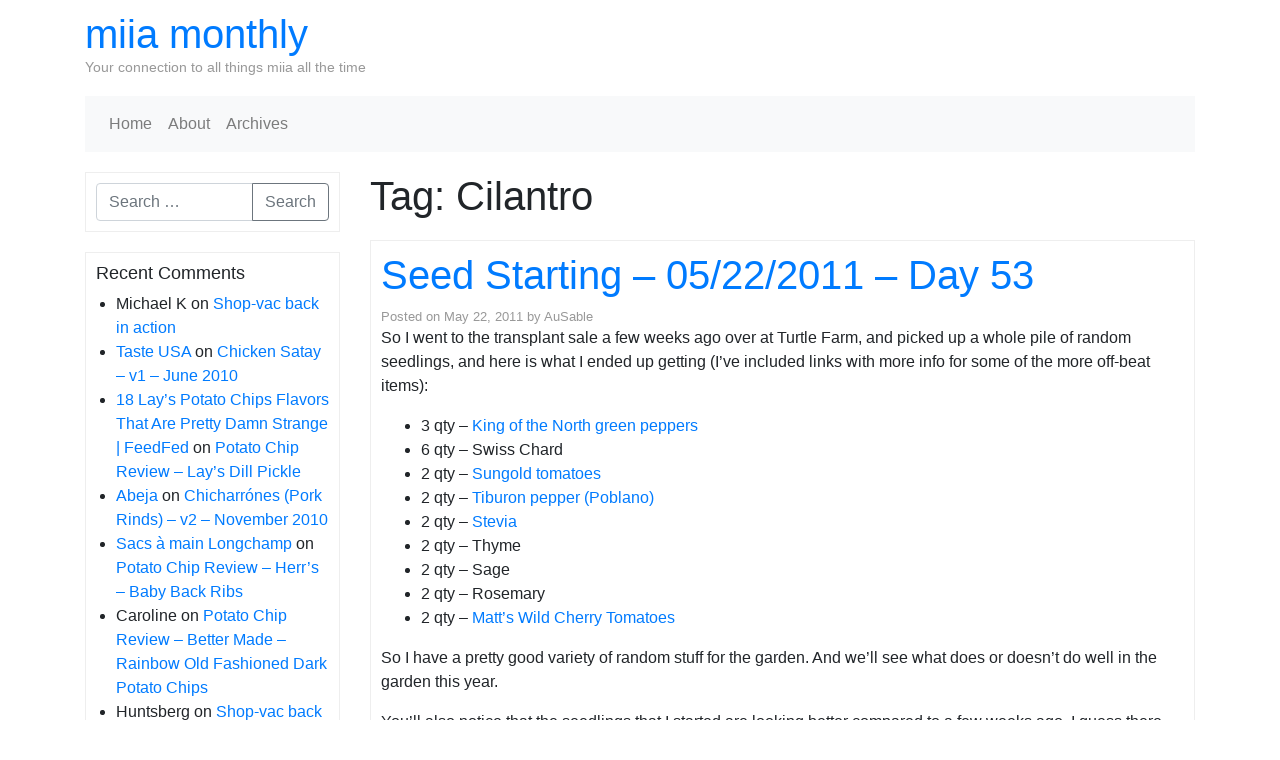

--- FILE ---
content_type: text/html; charset=UTF-8
request_url: http://www.miiamonthly.com/tag/cilantro/
body_size: 18337
content:
<!DOCTYPE html>
<html class="no-js" lang="en-US">
    <head>
        <meta charset="UTF-8">
        <meta http-equiv="x-ua-compatible" content="ie=edge">
        <meta name="viewport" content="width=device-width, initial-scale=1, shrink-to-fit=no">

        <link rel="profile" href="http://gmpg.org/xfn/11" />
        <link rel="pingback" href="http://www.miiamonthly.com/xmlrpc.php" />

        <!--WordPress head-->
        <title>Cilantro | miia monthly</title>
<meta name='robots' content='max-image-preview:large' />
<link rel='dns-prefetch' href='//www.miiamonthly.com' />
<link rel="alternate" type="application/rss+xml" title="miia monthly &raquo; Feed" href="http://www.miiamonthly.com/feed/" />
<link rel="alternate" type="application/rss+xml" title="miia monthly &raquo; Comments Feed" href="http://www.miiamonthly.com/comments/feed/" />
<link rel="alternate" type="application/rss+xml" title="miia monthly &raquo; Cilantro Tag Feed" href="http://www.miiamonthly.com/tag/cilantro/feed/" />
<style id='wp-img-auto-sizes-contain-inline-css' type='text/css'>
img:is([sizes=auto i],[sizes^="auto," i]){contain-intrinsic-size:3000px 1500px}
/*# sourceURL=wp-img-auto-sizes-contain-inline-css */
</style>
<style id='wp-emoji-styles-inline-css' type='text/css'>

	img.wp-smiley, img.emoji {
		display: inline !important;
		border: none !important;
		box-shadow: none !important;
		height: 1em !important;
		width: 1em !important;
		margin: 0 0.07em !important;
		vertical-align: -0.1em !important;
		background: none !important;
		padding: 0 !important;
	}
/*# sourceURL=wp-emoji-styles-inline-css */
</style>
<style id='wp-block-library-inline-css' type='text/css'>
:root{--wp-block-synced-color:#7a00df;--wp-block-synced-color--rgb:122,0,223;--wp-bound-block-color:var(--wp-block-synced-color);--wp-editor-canvas-background:#ddd;--wp-admin-theme-color:#007cba;--wp-admin-theme-color--rgb:0,124,186;--wp-admin-theme-color-darker-10:#006ba1;--wp-admin-theme-color-darker-10--rgb:0,107,160.5;--wp-admin-theme-color-darker-20:#005a87;--wp-admin-theme-color-darker-20--rgb:0,90,135;--wp-admin-border-width-focus:2px}@media (min-resolution:192dpi){:root{--wp-admin-border-width-focus:1.5px}}.wp-element-button{cursor:pointer}:root .has-very-light-gray-background-color{background-color:#eee}:root .has-very-dark-gray-background-color{background-color:#313131}:root .has-very-light-gray-color{color:#eee}:root .has-very-dark-gray-color{color:#313131}:root .has-vivid-green-cyan-to-vivid-cyan-blue-gradient-background{background:linear-gradient(135deg,#00d084,#0693e3)}:root .has-purple-crush-gradient-background{background:linear-gradient(135deg,#34e2e4,#4721fb 50%,#ab1dfe)}:root .has-hazy-dawn-gradient-background{background:linear-gradient(135deg,#faaca8,#dad0ec)}:root .has-subdued-olive-gradient-background{background:linear-gradient(135deg,#fafae1,#67a671)}:root .has-atomic-cream-gradient-background{background:linear-gradient(135deg,#fdd79a,#004a59)}:root .has-nightshade-gradient-background{background:linear-gradient(135deg,#330968,#31cdcf)}:root .has-midnight-gradient-background{background:linear-gradient(135deg,#020381,#2874fc)}:root{--wp--preset--font-size--normal:16px;--wp--preset--font-size--huge:42px}.has-regular-font-size{font-size:1em}.has-larger-font-size{font-size:2.625em}.has-normal-font-size{font-size:var(--wp--preset--font-size--normal)}.has-huge-font-size{font-size:var(--wp--preset--font-size--huge)}.has-text-align-center{text-align:center}.has-text-align-left{text-align:left}.has-text-align-right{text-align:right}.has-fit-text{white-space:nowrap!important}#end-resizable-editor-section{display:none}.aligncenter{clear:both}.items-justified-left{justify-content:flex-start}.items-justified-center{justify-content:center}.items-justified-right{justify-content:flex-end}.items-justified-space-between{justify-content:space-between}.screen-reader-text{border:0;clip-path:inset(50%);height:1px;margin:-1px;overflow:hidden;padding:0;position:absolute;width:1px;word-wrap:normal!important}.screen-reader-text:focus{background-color:#ddd;clip-path:none;color:#444;display:block;font-size:1em;height:auto;left:5px;line-height:normal;padding:15px 23px 14px;text-decoration:none;top:5px;width:auto;z-index:100000}html :where(.has-border-color){border-style:solid}html :where([style*=border-top-color]){border-top-style:solid}html :where([style*=border-right-color]){border-right-style:solid}html :where([style*=border-bottom-color]){border-bottom-style:solid}html :where([style*=border-left-color]){border-left-style:solid}html :where([style*=border-width]){border-style:solid}html :where([style*=border-top-width]){border-top-style:solid}html :where([style*=border-right-width]){border-right-style:solid}html :where([style*=border-bottom-width]){border-bottom-style:solid}html :where([style*=border-left-width]){border-left-style:solid}html :where(img[class*=wp-image-]){height:auto;max-width:100%}:where(figure){margin:0 0 1em}html :where(.is-position-sticky){--wp-admin--admin-bar--position-offset:var(--wp-admin--admin-bar--height,0px)}@media screen and (max-width:600px){html :where(.is-position-sticky){--wp-admin--admin-bar--position-offset:0px}}

/*# sourceURL=wp-block-library-inline-css */
</style><style id='global-styles-inline-css' type='text/css'>
:root{--wp--preset--aspect-ratio--square: 1;--wp--preset--aspect-ratio--4-3: 4/3;--wp--preset--aspect-ratio--3-4: 3/4;--wp--preset--aspect-ratio--3-2: 3/2;--wp--preset--aspect-ratio--2-3: 2/3;--wp--preset--aspect-ratio--16-9: 16/9;--wp--preset--aspect-ratio--9-16: 9/16;--wp--preset--color--black: #000000;--wp--preset--color--cyan-bluish-gray: #abb8c3;--wp--preset--color--white: #ffffff;--wp--preset--color--pale-pink: #f78da7;--wp--preset--color--vivid-red: #cf2e2e;--wp--preset--color--luminous-vivid-orange: #ff6900;--wp--preset--color--luminous-vivid-amber: #fcb900;--wp--preset--color--light-green-cyan: #7bdcb5;--wp--preset--color--vivid-green-cyan: #00d084;--wp--preset--color--pale-cyan-blue: #8ed1fc;--wp--preset--color--vivid-cyan-blue: #0693e3;--wp--preset--color--vivid-purple: #9b51e0;--wp--preset--gradient--vivid-cyan-blue-to-vivid-purple: linear-gradient(135deg,rgb(6,147,227) 0%,rgb(155,81,224) 100%);--wp--preset--gradient--light-green-cyan-to-vivid-green-cyan: linear-gradient(135deg,rgb(122,220,180) 0%,rgb(0,208,130) 100%);--wp--preset--gradient--luminous-vivid-amber-to-luminous-vivid-orange: linear-gradient(135deg,rgb(252,185,0) 0%,rgb(255,105,0) 100%);--wp--preset--gradient--luminous-vivid-orange-to-vivid-red: linear-gradient(135deg,rgb(255,105,0) 0%,rgb(207,46,46) 100%);--wp--preset--gradient--very-light-gray-to-cyan-bluish-gray: linear-gradient(135deg,rgb(238,238,238) 0%,rgb(169,184,195) 100%);--wp--preset--gradient--cool-to-warm-spectrum: linear-gradient(135deg,rgb(74,234,220) 0%,rgb(151,120,209) 20%,rgb(207,42,186) 40%,rgb(238,44,130) 60%,rgb(251,105,98) 80%,rgb(254,248,76) 100%);--wp--preset--gradient--blush-light-purple: linear-gradient(135deg,rgb(255,206,236) 0%,rgb(152,150,240) 100%);--wp--preset--gradient--blush-bordeaux: linear-gradient(135deg,rgb(254,205,165) 0%,rgb(254,45,45) 50%,rgb(107,0,62) 100%);--wp--preset--gradient--luminous-dusk: linear-gradient(135deg,rgb(255,203,112) 0%,rgb(199,81,192) 50%,rgb(65,88,208) 100%);--wp--preset--gradient--pale-ocean: linear-gradient(135deg,rgb(255,245,203) 0%,rgb(182,227,212) 50%,rgb(51,167,181) 100%);--wp--preset--gradient--electric-grass: linear-gradient(135deg,rgb(202,248,128) 0%,rgb(113,206,126) 100%);--wp--preset--gradient--midnight: linear-gradient(135deg,rgb(2,3,129) 0%,rgb(40,116,252) 100%);--wp--preset--font-size--small: 13px;--wp--preset--font-size--medium: 20px;--wp--preset--font-size--large: 36px;--wp--preset--font-size--x-large: 42px;--wp--preset--spacing--20: 0.44rem;--wp--preset--spacing--30: 0.67rem;--wp--preset--spacing--40: 1rem;--wp--preset--spacing--50: 1.5rem;--wp--preset--spacing--60: 2.25rem;--wp--preset--spacing--70: 3.38rem;--wp--preset--spacing--80: 5.06rem;--wp--preset--shadow--natural: 6px 6px 9px rgba(0, 0, 0, 0.2);--wp--preset--shadow--deep: 12px 12px 50px rgba(0, 0, 0, 0.4);--wp--preset--shadow--sharp: 6px 6px 0px rgba(0, 0, 0, 0.2);--wp--preset--shadow--outlined: 6px 6px 0px -3px rgb(255, 255, 255), 6px 6px rgb(0, 0, 0);--wp--preset--shadow--crisp: 6px 6px 0px rgb(0, 0, 0);}:where(.is-layout-flex){gap: 0.5em;}:where(.is-layout-grid){gap: 0.5em;}body .is-layout-flex{display: flex;}.is-layout-flex{flex-wrap: wrap;align-items: center;}.is-layout-flex > :is(*, div){margin: 0;}body .is-layout-grid{display: grid;}.is-layout-grid > :is(*, div){margin: 0;}:where(.wp-block-columns.is-layout-flex){gap: 2em;}:where(.wp-block-columns.is-layout-grid){gap: 2em;}:where(.wp-block-post-template.is-layout-flex){gap: 1.25em;}:where(.wp-block-post-template.is-layout-grid){gap: 1.25em;}.has-black-color{color: var(--wp--preset--color--black) !important;}.has-cyan-bluish-gray-color{color: var(--wp--preset--color--cyan-bluish-gray) !important;}.has-white-color{color: var(--wp--preset--color--white) !important;}.has-pale-pink-color{color: var(--wp--preset--color--pale-pink) !important;}.has-vivid-red-color{color: var(--wp--preset--color--vivid-red) !important;}.has-luminous-vivid-orange-color{color: var(--wp--preset--color--luminous-vivid-orange) !important;}.has-luminous-vivid-amber-color{color: var(--wp--preset--color--luminous-vivid-amber) !important;}.has-light-green-cyan-color{color: var(--wp--preset--color--light-green-cyan) !important;}.has-vivid-green-cyan-color{color: var(--wp--preset--color--vivid-green-cyan) !important;}.has-pale-cyan-blue-color{color: var(--wp--preset--color--pale-cyan-blue) !important;}.has-vivid-cyan-blue-color{color: var(--wp--preset--color--vivid-cyan-blue) !important;}.has-vivid-purple-color{color: var(--wp--preset--color--vivid-purple) !important;}.has-black-background-color{background-color: var(--wp--preset--color--black) !important;}.has-cyan-bluish-gray-background-color{background-color: var(--wp--preset--color--cyan-bluish-gray) !important;}.has-white-background-color{background-color: var(--wp--preset--color--white) !important;}.has-pale-pink-background-color{background-color: var(--wp--preset--color--pale-pink) !important;}.has-vivid-red-background-color{background-color: var(--wp--preset--color--vivid-red) !important;}.has-luminous-vivid-orange-background-color{background-color: var(--wp--preset--color--luminous-vivid-orange) !important;}.has-luminous-vivid-amber-background-color{background-color: var(--wp--preset--color--luminous-vivid-amber) !important;}.has-light-green-cyan-background-color{background-color: var(--wp--preset--color--light-green-cyan) !important;}.has-vivid-green-cyan-background-color{background-color: var(--wp--preset--color--vivid-green-cyan) !important;}.has-pale-cyan-blue-background-color{background-color: var(--wp--preset--color--pale-cyan-blue) !important;}.has-vivid-cyan-blue-background-color{background-color: var(--wp--preset--color--vivid-cyan-blue) !important;}.has-vivid-purple-background-color{background-color: var(--wp--preset--color--vivid-purple) !important;}.has-black-border-color{border-color: var(--wp--preset--color--black) !important;}.has-cyan-bluish-gray-border-color{border-color: var(--wp--preset--color--cyan-bluish-gray) !important;}.has-white-border-color{border-color: var(--wp--preset--color--white) !important;}.has-pale-pink-border-color{border-color: var(--wp--preset--color--pale-pink) !important;}.has-vivid-red-border-color{border-color: var(--wp--preset--color--vivid-red) !important;}.has-luminous-vivid-orange-border-color{border-color: var(--wp--preset--color--luminous-vivid-orange) !important;}.has-luminous-vivid-amber-border-color{border-color: var(--wp--preset--color--luminous-vivid-amber) !important;}.has-light-green-cyan-border-color{border-color: var(--wp--preset--color--light-green-cyan) !important;}.has-vivid-green-cyan-border-color{border-color: var(--wp--preset--color--vivid-green-cyan) !important;}.has-pale-cyan-blue-border-color{border-color: var(--wp--preset--color--pale-cyan-blue) !important;}.has-vivid-cyan-blue-border-color{border-color: var(--wp--preset--color--vivid-cyan-blue) !important;}.has-vivid-purple-border-color{border-color: var(--wp--preset--color--vivid-purple) !important;}.has-vivid-cyan-blue-to-vivid-purple-gradient-background{background: var(--wp--preset--gradient--vivid-cyan-blue-to-vivid-purple) !important;}.has-light-green-cyan-to-vivid-green-cyan-gradient-background{background: var(--wp--preset--gradient--light-green-cyan-to-vivid-green-cyan) !important;}.has-luminous-vivid-amber-to-luminous-vivid-orange-gradient-background{background: var(--wp--preset--gradient--luminous-vivid-amber-to-luminous-vivid-orange) !important;}.has-luminous-vivid-orange-to-vivid-red-gradient-background{background: var(--wp--preset--gradient--luminous-vivid-orange-to-vivid-red) !important;}.has-very-light-gray-to-cyan-bluish-gray-gradient-background{background: var(--wp--preset--gradient--very-light-gray-to-cyan-bluish-gray) !important;}.has-cool-to-warm-spectrum-gradient-background{background: var(--wp--preset--gradient--cool-to-warm-spectrum) !important;}.has-blush-light-purple-gradient-background{background: var(--wp--preset--gradient--blush-light-purple) !important;}.has-blush-bordeaux-gradient-background{background: var(--wp--preset--gradient--blush-bordeaux) !important;}.has-luminous-dusk-gradient-background{background: var(--wp--preset--gradient--luminous-dusk) !important;}.has-pale-ocean-gradient-background{background: var(--wp--preset--gradient--pale-ocean) !important;}.has-electric-grass-gradient-background{background: var(--wp--preset--gradient--electric-grass) !important;}.has-midnight-gradient-background{background: var(--wp--preset--gradient--midnight) !important;}.has-small-font-size{font-size: var(--wp--preset--font-size--small) !important;}.has-medium-font-size{font-size: var(--wp--preset--font-size--medium) !important;}.has-large-font-size{font-size: var(--wp--preset--font-size--large) !important;}.has-x-large-font-size{font-size: var(--wp--preset--font-size--x-large) !important;}
/*# sourceURL=global-styles-inline-css */
</style>

<style id='classic-theme-styles-inline-css' type='text/css'>
/*! This file is auto-generated */
.wp-block-button__link{color:#fff;background-color:#32373c;border-radius:9999px;box-shadow:none;text-decoration:none;padding:calc(.667em + 2px) calc(1.333em + 2px);font-size:1.125em}.wp-block-file__button{background:#32373c;color:#fff;text-decoration:none}
/*# sourceURL=/wp-includes/css/classic-themes.min.css */
</style>
<link rel='stylesheet' id='bootstrap-basic4-wp-main-css' href='http://www.miiamonthly.com/wp-content/themes/bootstrap-basic4/style.css?ver=1.3.3' type='text/css' media='all' />
<link rel='stylesheet' id='bootstrap4-css' href='http://www.miiamonthly.com/wp-content/themes/bootstrap-basic4/assets/css/bootstrap.min.css?ver=4.6.2' type='text/css' media='all' />
<link rel='stylesheet' id='bootstrap-basic4-font-awesome5-css' href='http://www.miiamonthly.com/wp-content/themes/bootstrap-basic4/assets/fontawesome/css/all.min.css?ver=5.15.4' type='text/css' media='all' />
<link rel='stylesheet' id='bootstrap-basic4-main-css' href='http://www.miiamonthly.com/wp-content/themes/bootstrap-basic4/assets/css/main.css?ver=1.3.3' type='text/css' media='all' />
<script type="text/javascript" src="http://www.miiamonthly.com/wp-includes/js/jquery/jquery.min.js?ver=3.7.1" id="jquery-core-js"></script>
<script type="text/javascript" src="http://www.miiamonthly.com/wp-includes/js/jquery/jquery-migrate.min.js?ver=3.4.1" id="jquery-migrate-js"></script>
<link rel="https://api.w.org/" href="http://www.miiamonthly.com/wp-json/" /><link rel="alternate" title="JSON" type="application/json" href="http://www.miiamonthly.com/wp-json/wp/v2/tags/562" /><link rel="EditURI" type="application/rsd+xml" title="RSD" href="http://www.miiamonthly.com/xmlrpc.php?rsd" />
<meta name="generator" content="WordPress 6.9" />
<style type="text/css">.recentcomments a{display:inline !important;padding:0 !important;margin:0 !important;}</style> 
        <!--end WordPress head-->
    </head>
    <body class="archive tag tag-cilantro tag-562 wp-embed-responsive wp-theme-bootstrap-basic4">
         
        <div class="container page-container">
            <header class="page-header page-header-sitebrand-topbar">
                <div class="row row-with-vspace site-branding">
                    <div class="col-md-6 site-title">
                        <h1 class="site-title-heading">
                            <a href="http://www.miiamonthly.com/" title="miia monthly" rel="home">miia monthly</a>
                        </h1>
                        <div class="site-description">
                            <small>
                                Your connection to all things miia all the time 
                            </small>
                        </div>
                    </div>
                    <div class="col-md-6 page-header-top-right">
                        <div class="sr-only">
                            <a href="#content" title="Skip to content">Skip to content</a>
                        </div>
                         
                    </div>
                </div><!--.site-branding-->
                 
                <div class="row main-navigation">
                    <div class="col-md-12">
                        <nav class="navbar navbar-expand-lg navbar-light bg-light">
                            <button class="navbar-toggler" type="button" data-toggle="collapse" data-target="#bootstrap-basic4-topnavbar" aria-controls="bootstrap-basic4-topnavbar" aria-expanded="false" aria-label="Toggle navigation">
                                <span class="navbar-toggler-icon"></span>
                            </button>
                            <div id="bootstrap-basic4-topnavbar" class="collapse navbar-collapse">
                                <ul id="bb4-primary-menu" class="navbar-nav mr-auto"><li id="menu-item-5451" class="menu-item menu-item-type-custom menu-item-object-custom menu-item-home menu-item-5451 nav-item"><a href="http://www.miiamonthly.com/" class="nav-link  menu-item menu-item-type-custom menu-item-object-custom menu-item-home">Home</a></li>
<li id="menu-item-5452" class="menu-item menu-item-type-post_type menu-item-object-page menu-item-5452 nav-item"><a href="http://www.miiamonthly.com/about/" class="nav-link  menu-item menu-item-type-post_type menu-item-object-page">About</a></li>
<li id="menu-item-5453" class="menu-item menu-item-type-post_type menu-item-object-page menu-item-5453 nav-item"><a href="http://www.miiamonthly.com/archives/" class="nav-link  menu-item menu-item-type-post_type menu-item-object-page">Archives</a></li>
</ul> 
                                <div class="float-lg-right">
                                     
                                </div>
                                <div class="clearfix"></div>
                            </div><!--.navbar-collapse-->
                            <div class="clearfix"></div>
                        </nav>
                    </div>
                </div><!--.main-navigation-->
                 
            </header><!--.page-header-->


            <div id="content" class="site-content row row-with-vspace"> 
                <div id="sidebar-left" class="col-md-3">
                     
                    <aside id="search-9" class="widget widget_search"> 
<form class="search-form form" role="search" method="get" action="http://www.miiamonthly.com/">
    <div class="input-group">
        <input class="form-control" type="search" name="s" value="" placeholder="Search &hellip;" title="Search &hellip;">
         
        <span class="input-group-append">
            <button class="btn btn-outline-secondary" type="submit">Search</button>
        </span>
         
    </div>
</form><!--to override this search form, it is in /homepages/15/d94821293/htdocs/miiamonthly/wp-content/themes/bootstrap-basic4/searchform.php --></aside><aside id="recent-comments-5" class="widget widget_recent_comments"><h1 class="widget-title">Recent Comments</h1><ul id="recentcomments"><li class="recentcomments"><span class="comment-author-link">Michael K</span> on <a href="http://www.miiamonthly.com/2009/09/14/shop-vac-back-in-action/comment-page-1/#comment-299596">Shop-vac back in action</a></li><li class="recentcomments"><span class="comment-author-link"><a href="http://tasteusa.blogspot.com" class="url" rel="ugc external nofollow">Taste USA</a></span> on <a href="http://www.miiamonthly.com/2010/06/29/chicken-satay-v1-june-2010/comment-page-1/#comment-291636">Chicken Satay &#8211; v1 &#8211; June 2010</a></li><li class="recentcomments"><span class="comment-author-link"><a href="http://feedfed.com/2015/01/18-lays-potato-chips-flavors-that-are-pretty-damn-strange/" class="url" rel="ugc external nofollow">18 Lay&#8217;s Potato Chips Flavors That Are Pretty Damn Strange | FeedFed</a></span> on <a href="http://www.miiamonthly.com/2010/01/24/potato-chip-review-%e2%80%93-lay%e2%80%99s-dill-pickle/comment-page-1/#comment-288023">Potato Chip Review – Lay’s Dill Pickle</a></li><li class="recentcomments"><span class="comment-author-link"><a href="http://emeraldearth.org" class="url" rel="ugc external nofollow">Abeja</a></span> on <a href="http://www.miiamonthly.com/2010/12/03/chicharrones-pork-rinds-v2-november-2010/comment-page-1/#comment-274618">Chicharrónes (Pork Rinds) &#8211; v2 &#8211; November 2010</a></li><li class="recentcomments"><span class="comment-author-link"><a href="http://arst-publications.com/wp-content/languages/cache/" class="url" rel="ugc external nofollow">Sacs à main Longchamp</a></span> on <a href="http://www.miiamonthly.com/2011/02/06/potato-chip-review-herrs-baby-back-ribs/comment-page-1/#comment-268220">Potato Chip Review &#8211; Herr&#8217;s &#8211; Baby Back Ribs</a></li><li class="recentcomments"><span class="comment-author-link">Caroline</span> on <a href="http://www.miiamonthly.com/2010/06/01/potato-chip-review-better-made-rainbow-old-fashioned-dark-potato-chips/comment-page-1/#comment-250261">Potato Chip Review &#8211; Better Made &#8211; Rainbow Old Fashioned Dark Potato Chips</a></li><li class="recentcomments"><span class="comment-author-link">Huntsberg</span> on <a href="http://www.miiamonthly.com/2009/09/14/shop-vac-back-in-action/comment-page-1/#comment-128313">Shop-vac back in action</a></li></ul></aside><aside id="meta-6" class="widget widget_meta"><h1 class="widget-title">Meta</h1>
		<ul>
						<li><a href="http://www.miiamonthly.com/wp-login.php">Log in</a></li>
			<li><a href="http://www.miiamonthly.com/feed/">Entries feed</a></li>
			<li><a href="http://www.miiamonthly.com/comments/feed/">Comments feed</a></li>

			<li><a href="https://wordpress.org/">WordPress.org</a></li>
		</ul>

		</aside><aside id="categories-395563044" class="widget widget_categories"><h1 class="widget-title">Categories</h1>
			<ul>
					<li class="cat-item cat-item-20"><a href="http://www.miiamonthly.com/category/baking/">baking</a>
</li>
	<li class="cat-item cat-item-214"><a href="http://www.miiamonthly.com/category/brewing/">brewing</a>
</li>
	<li class="cat-item cat-item-277"><a href="http://www.miiamonthly.com/category/canning/">canning</a>
</li>
	<li class="cat-item cat-item-717"><a href="http://www.miiamonthly.com/category/charcuterie/">charcuterie</a>
</li>
	<li class="cat-item cat-item-4"><a href="http://www.miiamonthly.com/category/cooking/">cooking</a>
</li>
	<li class="cat-item cat-item-263"><a href="http://www.miiamonthly.com/category/diy-projects/">DIY Projects</a>
</li>
	<li class="cat-item cat-item-77"><a href="http://www.miiamonthly.com/category/easy-food/">easy food</a>
</li>
	<li class="cat-item cat-item-410"><a href="http://www.miiamonthly.com/category/equipment/">equipment</a>
</li>
	<li class="cat-item cat-item-86"><a href="http://www.miiamonthly.com/category/fried/">fried</a>
</li>
	<li class="cat-item cat-item-52"><a href="http://www.miiamonthly.com/category/gardening/">gardening</a>
</li>
	<li class="cat-item cat-item-89"><a href="http://www.miiamonthly.com/category/grilling/">grilling</a>
</li>
	<li class="cat-item cat-item-3"><a href="http://www.miiamonthly.com/category/hops/">hops</a>
</li>
	<li class="cat-item cat-item-19"><a href="http://www.miiamonthly.com/category/liquor/">Liquor</a>
</li>
	<li class="cat-item cat-item-108"><a href="http://www.miiamonthly.com/category/reviews/">reviews</a>
</li>
	<li class="cat-item cat-item-6"><a href="http://www.miiamonthly.com/category/seedlings/">Seedlings</a>
</li>
	<li class="cat-item cat-item-1"><a href="http://www.miiamonthly.com/category/uncategorized/">Uncategorized</a>
</li>
	<li class="cat-item cat-item-18"><a href="http://www.miiamonthly.com/category/wine/">Wine</a>
</li>
			</ul>

			</aside>
		<aside id="recent-posts-7" class="widget widget_recent_entries">
		<h1 class="widget-title">Recent Posts</h1>
		<ul>
											<li>
					<a href="http://www.miiamonthly.com/2017/03/29/2017-and-beyond/">2017 and beyond</a>
									</li>
											<li>
					<a href="http://www.miiamonthly.com/2017/03/27/back-up-and-running/">Back up and (kind of) running!</a>
									</li>
											<li>
					<a href="http://www.miiamonthly.com/2012/07/29/garden-hose-repair-with-pex-fitting/">Garden Hose repair with PEX fitting</a>
									</li>
											<li>
					<a href="http://www.miiamonthly.com/2012/03/09/construction-next-door-to-my-house/">Construction next door to my house</a>
									</li>
											<li>
					<a href="http://www.miiamonthly.com/2012/02/23/harvest-ipa-august-2011/">Harvest IPA &#8211; August 2011</a>
									</li>
					</ul>

		</aside><aside id="archives-6" class="widget widget_archive"><h1 class="widget-title">Archives</h1>
			<ul>
					<li><a href='http://www.miiamonthly.com/2017/03/'>March 2017</a></li>
	<li><a href='http://www.miiamonthly.com/2012/07/'>July 2012</a></li>
	<li><a href='http://www.miiamonthly.com/2012/03/'>March 2012</a></li>
	<li><a href='http://www.miiamonthly.com/2012/02/'>February 2012</a></li>
	<li><a href='http://www.miiamonthly.com/2012/01/'>January 2012</a></li>
	<li><a href='http://www.miiamonthly.com/2011/12/'>December 2011</a></li>
	<li><a href='http://www.miiamonthly.com/2011/08/'>August 2011</a></li>
	<li><a href='http://www.miiamonthly.com/2011/07/'>July 2011</a></li>
	<li><a href='http://www.miiamonthly.com/2011/05/'>May 2011</a></li>
	<li><a href='http://www.miiamonthly.com/2011/04/'>April 2011</a></li>
	<li><a href='http://www.miiamonthly.com/2011/03/'>March 2011</a></li>
	<li><a href='http://www.miiamonthly.com/2011/02/'>February 2011</a></li>
	<li><a href='http://www.miiamonthly.com/2011/01/'>January 2011</a></li>
	<li><a href='http://www.miiamonthly.com/2010/12/'>December 2010</a></li>
	<li><a href='http://www.miiamonthly.com/2010/11/'>November 2010</a></li>
	<li><a href='http://www.miiamonthly.com/2010/10/'>October 2010</a></li>
	<li><a href='http://www.miiamonthly.com/2010/09/'>September 2010</a></li>
	<li><a href='http://www.miiamonthly.com/2010/08/'>August 2010</a></li>
	<li><a href='http://www.miiamonthly.com/2010/07/'>July 2010</a></li>
	<li><a href='http://www.miiamonthly.com/2010/06/'>June 2010</a></li>
	<li><a href='http://www.miiamonthly.com/2010/05/'>May 2010</a></li>
	<li><a href='http://www.miiamonthly.com/2010/04/'>April 2010</a></li>
	<li><a href='http://www.miiamonthly.com/2010/03/'>March 2010</a></li>
	<li><a href='http://www.miiamonthly.com/2010/02/'>February 2010</a></li>
	<li><a href='http://www.miiamonthly.com/2010/01/'>January 2010</a></li>
	<li><a href='http://www.miiamonthly.com/2009/12/'>December 2009</a></li>
	<li><a href='http://www.miiamonthly.com/2009/11/'>November 2009</a></li>
	<li><a href='http://www.miiamonthly.com/2009/10/'>October 2009</a></li>
	<li><a href='http://www.miiamonthly.com/2009/09/'>September 2009</a></li>
	<li><a href='http://www.miiamonthly.com/2009/08/'>August 2009</a></li>
	<li><a href='http://www.miiamonthly.com/2009/07/'>July 2009</a></li>
	<li><a href='http://www.miiamonthly.com/2009/06/'>June 2009</a></li>
	<li><a href='http://www.miiamonthly.com/2009/05/'>May 2009</a></li>
	<li><a href='http://www.miiamonthly.com/2009/04/'>April 2009</a></li>
	<li><a href='http://www.miiamonthly.com/2009/03/'>March 2009</a></li>
			</ul>

			</aside> 
                </div>
 
                <main id="main" class="col-md-9 site-main" role="main">
                     
                    <header class="page-header">
                        <h1 class="page-title">Tag: <span>Cilantro</span></h1>                    </header><!-- .page-header -->

                     
<article id="post-4951" class="post-4951 post type-post status-publish format-standard hentry category-seedlings tag-cilantro tag-green-pepper tag-rosemary tag-turtle-farm">
    <header class="entry-header">
        <h1 class="entry-title"><a href="http://www.miiamonthly.com/2011/05/22/seed-starting-%e2%80%93-05222011-%e2%80%93-day-53/" rel="bookmark">Seed Starting – 05/22/2011 – Day 53</a></h1>

         
        <div class="entry-meta">
            <span class="posted-on">Posted on <a href="http://www.miiamonthly.com/2011/05/22/seed-starting-%e2%80%93-05222011-%e2%80%93-day-53/" title="11:06 pm" rel="bookmark"><time class="entry-date published" datetime="2011-05-22T23:06:50-06:00">May 22, 2011</time><time class="updated" datetime="2011-05-22T23:09:05-06:00">May 22, 2011</time></a></span><span class="byline"> by <span class="author vcard"><a class="url fn n" href="http://www.miiamonthly.com/author/ausable/" title="View all posts by AuSable">AuSable</a></span></span> 
        </div><!-- .entry-meta -->
         
    </header><!-- .entry-header -->

     
    <div class="entry-content">
        <p>So I went to the transplant sale a few weeks ago over at Turtle Farm, and picked up a whole pile of random seedlings, and here is what I ended up getting (I&#8217;ve included links with more info for some of the more off-beat items):</p>
<ul>
<li> 3	qty &#8211; <a href="http://www.seedsavers.org/Details.aspx?itemNo=1343" target="_blank">King of the North green peppers</a></li>
<li> 6	qty &#8211; Swiss Chard</li>
<li> 2	qty &#8211; <a href="http://www.territorialseed.com/product/1573/238" target="_blank">Sungold tomatoes</a></li>
<li> 2	qty &#8211; <a href="http://www.parkseed.com/gardening/PD/5258/" target="_blank">Tiburon pepper (Poblano)</a></li>
<li> 2	qty &#8211; <a href="http://www.johnnyseeds.com/p-8160-stevia.aspx" target="_blank">Stevia</a></li>
<li> 2	qty &#8211; Thyme</li>
<li> 2	qty &#8211; Sage</li>
<li> 2	qty &#8211; Rosemary</li>
<li> 2	qty &#8211; <a href="http://www.johnnyseeds.com/p-7932-matts-wild-cherry.aspx" target="_blank">Matt&#8217;s Wild Cherry Tomatoes</a></li>
</ul>
<p>So I have a pretty good variety of random stuff for the garden. And we&#8217;ll see what does or doesn&#8217;t do well in the garden this year.</p>
<p>You&#8217;ll also notice that the seedlings that I started are looking better compared to a few weeks ago. I guess there really is something to using a bulb that is more in the blue spectrum. Since these seedlings are definitely looking hardier than they were two weeks ago. A few more days, and all these seedlings are going to be put into the ground, and the garden will then officially be up and running for the season.</p>
<div id='gallery-1' class='gallery galleryid-4951 gallery-columns-3 gallery-size-thumbnail'><figure class='gallery-item'>
			<div class='gallery-icon landscape'>
				<a href='http://www.miiamonthly.com/wp-content/uploads/2011/05/01-Seedlings-2011-05-22.jpg'><img decoding="async" width="150" height="150" src="http://www.miiamonthly.com/wp-content/uploads/2011/05/01-Seedlings-2011-05-22-150x150.jpg" class="attachment-thumbnail size-thumbnail" alt="" /></a>
			</div></figure><figure class='gallery-item'>
			<div class='gallery-icon landscape'>
				<a href='http://www.miiamonthly.com/wp-content/uploads/2011/05/02-Seedlings-2011-05-22.jpg'><img decoding="async" width="150" height="150" src="http://www.miiamonthly.com/wp-content/uploads/2011/05/02-Seedlings-2011-05-22-150x150.jpg" class="attachment-thumbnail size-thumbnail" alt="" /></a>
			</div></figure><figure class='gallery-item'>
			<div class='gallery-icon landscape'>
				<a href='http://www.miiamonthly.com/wp-content/uploads/2011/05/03-Seedlings-2011-05-22.jpg'><img decoding="async" width="150" height="150" src="http://www.miiamonthly.com/wp-content/uploads/2011/05/03-Seedlings-2011-05-22-150x150.jpg" class="attachment-thumbnail size-thumbnail" alt="" /></a>
			</div></figure><figure class='gallery-item'>
			<div class='gallery-icon landscape'>
				<a href='http://www.miiamonthly.com/wp-content/uploads/2011/05/04-Seedlings-2011-05-22.jpg'><img loading="lazy" decoding="async" width="150" height="150" src="http://www.miiamonthly.com/wp-content/uploads/2011/05/04-Seedlings-2011-05-22-150x150.jpg" class="attachment-thumbnail size-thumbnail" alt="" /></a>
			</div></figure>
		</div>

 
        <div class="clearfix"></div>
         
    </div><!-- .entry-content -->
     

    <footer class="entry-meta">
         
        <div class="entry-meta-category-tag">
             
            <span class="cat-links">
                <span class="categories-icon fas fa-th-list" title="Posted in"></span> <a href="http://www.miiamonthly.com/category/seedlings/" rel="category tag">Seedlings</a> 
            </span>
             

             
            <span class="tags-links">
                <span class="tags-icon fas fa-tags" title="Tagged"></span> <a href="http://www.miiamonthly.com/tag/cilantro/" rel="tag">Cilantro</a>, <a href="http://www.miiamonthly.com/tag/green-pepper/" rel="tag">green pepper</a>, <a href="http://www.miiamonthly.com/tag/rosemary/" rel="tag">Rosemary</a>, <a href="http://www.miiamonthly.com/tag/turtle-farm/" rel="tag">Turtle Farm</a> 
            </span>
             
        </div><!--.entry-meta-category-tag-->
         

        <div class="entry-meta-comment-tools">
             
                        <span class="comments-link"><a href="http://www.miiamonthly.com/2011/05/22/seed-starting-%e2%80%93-05222011-%e2%80%93-day-53/#comments" class="btn btn-light btn-sm" ><i class="comment-icon fas fa-comments"></i> <small class="comment-total">2</small></a></span>
             

             
        </div><!--.entry-meta-comment-tools-->
    </footer><!-- .entry-meta -->
</article><!-- #post-## -->
  
<article id="post-4950" class="post-4950 post type-post status-publish format-standard hentry category-seedlings tag-cilantro tag-green-pepper tag-rosemary tag-turtle-farm">
    <header class="entry-header">
        <h1 class="entry-title"><a href="http://www.miiamonthly.com/2011/05/22/seed-starting-%e2%80%93-05032011-%e2%80%93-day-34/" rel="bookmark">Seed Starting – 05/03/2011 – Day 34</a></h1>

         
        <div class="entry-meta">
            <span class="posted-on">Posted on <a href="http://www.miiamonthly.com/2011/05/22/seed-starting-%e2%80%93-05032011-%e2%80%93-day-34/" title="11:00 pm" rel="bookmark"><time class="entry-date published" datetime="2011-05-22T23:00:45-06:00">May 22, 2011</time><time class="updated" datetime="2011-05-22T23:04:41-06:00">May 22, 2011</time></a></span><span class="byline"> by <span class="author vcard"><a class="url fn n" href="http://www.miiamonthly.com/author/ausable/" title="View all posts by AuSable">AuSable</a></span></span> 
        </div><!-- .entry-meta -->
         
    </header><!-- .entry-header -->

     
    <div class="entry-content">
        <p>As far as the peppers and the tomatoes, those are both on schedule to be transplanted around May 20th. But the herbs are looking VERY weak this year. So this year, instead of going to Goode&#8217;s Greenhouse or Menards, I&#8217;m heading up to Turtle Farm, to round out all the seedlings that didn&#8217;t come in this year. But I&#8217;ll also pick up a bunch of random plants, just for fun. Since I&#8217;m always up for growing something different.</p>
<p>So we&#8217;ll see what that farm has to offer this weekend!</p>
<p><strong>Side Note:</strong><br />
One other this I did this weekend was to change out the fluorescent bulbs above the seedlings, since the seedlings were looking a bit “leggy.” I talked with my farmer neighbor, and apparently when you start plants, you are supposed to use a bulb that is more in the red spectrum. But then after the seedlings have germinated, you’re supposed to transition to a bulb that is more in the blue spectrum. Apparently this is supposed to mimic the sun in going from spring to summer. Talk about learning something new everyday, since I’d never heard of this before, so I might as well give it a shot.</p>
<div id='gallery-2' class='gallery galleryid-4950 gallery-columns-3 gallery-size-thumbnail'><figure class='gallery-item'>
			<div class='gallery-icon landscape'>
				<a href='http://www.miiamonthly.com/wp-content/uploads/2011/05/01-Seedlings-2011-05-03.jpg'><img loading="lazy" decoding="async" width="150" height="150" src="http://www.miiamonthly.com/wp-content/uploads/2011/05/01-Seedlings-2011-05-03-150x150.jpg" class="attachment-thumbnail size-thumbnail" alt="" /></a>
			</div></figure><figure class='gallery-item'>
			<div class='gallery-icon landscape'>
				<a href='http://www.miiamonthly.com/wp-content/uploads/2011/05/02-Seedlings-2011-05-03.jpg'><img loading="lazy" decoding="async" width="150" height="150" src="http://www.miiamonthly.com/wp-content/uploads/2011/05/02-Seedlings-2011-05-03-150x150.jpg" class="attachment-thumbnail size-thumbnail" alt="" /></a>
			</div></figure><figure class='gallery-item'>
			<div class='gallery-icon landscape'>
				<a href='http://www.miiamonthly.com/wp-content/uploads/2011/05/03-Seedlings-2011-05-03.jpg'><img loading="lazy" decoding="async" width="150" height="150" src="http://www.miiamonthly.com/wp-content/uploads/2011/05/03-Seedlings-2011-05-03-150x150.jpg" class="attachment-thumbnail size-thumbnail" alt="" /></a>
			</div></figure><figure class='gallery-item'>
			<div class='gallery-icon landscape'>
				<a href='http://www.miiamonthly.com/wp-content/uploads/2011/05/04-Seedlings-2011-05-03.jpg'><img loading="lazy" decoding="async" width="150" height="150" src="http://www.miiamonthly.com/wp-content/uploads/2011/05/04-Seedlings-2011-05-03-150x150.jpg" class="attachment-thumbnail size-thumbnail" alt="" /></a>
			</div></figure>
		</div>

 
        <div class="clearfix"></div>
         
    </div><!-- .entry-content -->
     

    <footer class="entry-meta">
         
        <div class="entry-meta-category-tag">
             
            <span class="cat-links">
                <span class="categories-icon fas fa-th-list" title="Posted in"></span> <a href="http://www.miiamonthly.com/category/seedlings/" rel="category tag">Seedlings</a> 
            </span>
             

             
            <span class="tags-links">
                <span class="tags-icon fas fa-tags" title="Tagged"></span> <a href="http://www.miiamonthly.com/tag/cilantro/" rel="tag">Cilantro</a>, <a href="http://www.miiamonthly.com/tag/green-pepper/" rel="tag">green pepper</a>, <a href="http://www.miiamonthly.com/tag/rosemary/" rel="tag">Rosemary</a>, <a href="http://www.miiamonthly.com/tag/turtle-farm/" rel="tag">Turtle Farm</a> 
            </span>
             
        </div><!--.entry-meta-category-tag-->
         

        <div class="entry-meta-comment-tools">
             
                        <span class="comments-link"><a href="http://www.miiamonthly.com/2011/05/22/seed-starting-%e2%80%93-05032011-%e2%80%93-day-34/#respond" class="btn btn-light btn-sm" ><i class="comment-icon fas fa-comment"></i> <small class="comment-total">0</small></a></span>
             

             
        </div><!--.entry-meta-comment-tools-->
    </footer><!-- .entry-meta -->
</article><!-- #post-## -->
  
<article id="post-4911" class="post-4911 post type-post status-publish format-standard hentry category-seedlings tag-cilantro tag-green-pepper tag-rosemary tag-turtle-farm">
    <header class="entry-header">
        <h1 class="entry-title"><a href="http://www.miiamonthly.com/2011/05/02/seed-starting-%e2%80%93-04172011-%e2%80%93-day-18/" rel="bookmark">Seed Starting – 04/17/2011 – Day 18</a></h1>

         
        <div class="entry-meta">
            <span class="posted-on">Posted on <a href="http://www.miiamonthly.com/2011/05/02/seed-starting-%e2%80%93-04172011-%e2%80%93-day-18/" title="10:00 pm" rel="bookmark"><time class="entry-date published" datetime="2011-05-02T22:00:21-06:00">May 2, 2011</time><time class="updated" datetime="2011-05-22T23:03:26-06:00">May 22, 2011</time></a></span><span class="byline"> by <span class="author vcard"><a class="url fn n" href="http://www.miiamonthly.com/author/ausable/" title="View all posts by AuSable">AuSable</a></span></span> 
        </div><!-- .entry-meta -->
         
    </header><!-- .entry-header -->

     
    <div class="entry-content">
        <p>We are now in full seedling mode in the house. Most of the time, I&#8217;ve been keeping the seedlings in the house, since its still in the high 40&#8217;s to low 50&#8217;s outside. But on the couple of days these past few weeks, it&#8217;s been in the high 60&#8217;s, so I was able to take both flats outside for a couple of hours of sun in the late afternoon and early evening.</p>
<p>For some reason the only seeds that haven&#8217;t germinated out of the two flats, are the bell pepper, rosemary &amp; cilantro seeds. So it looks like I&#8217;ll just have to pick these plants up, when I go to the seedling sale at <a href="http://www.turtle-farm.com/" target="_blank">Turtle Farm</a> up in Granger, in about two to three weeks.</p>
<p>The seedling sale starts next weekend (Easter Weekend) at Turtle Farm, but I&#8217;d rather wait until it&#8217;s a little bit closer to Mother&#8217;s Day, just so I don&#8217;t have a bunch of seedlings getting &#8220;leggy&#8221; in the house, when they would be better off in the greenhouse over at Turtle Farm for the time being.</p>
<div id='gallery-3' class='gallery galleryid-4911 gallery-columns-3 gallery-size-thumbnail'><figure class='gallery-item'>
			<div class='gallery-icon landscape'>
				<a href='http://www.miiamonthly.com/wp-content/uploads/2011/05/01-Seedlings-2011-04-17.jpg'><img loading="lazy" decoding="async" width="150" height="150" src="http://www.miiamonthly.com/wp-content/uploads/2011/05/01-Seedlings-2011-04-17-150x150.jpg" class="attachment-thumbnail size-thumbnail" alt="" /></a>
			</div></figure><figure class='gallery-item'>
			<div class='gallery-icon landscape'>
				<a href='http://www.miiamonthly.com/wp-content/uploads/2011/05/02-Seedlings-2011-04-17.jpg'><img loading="lazy" decoding="async" width="150" height="150" src="http://www.miiamonthly.com/wp-content/uploads/2011/05/02-Seedlings-2011-04-17-150x150.jpg" class="attachment-thumbnail size-thumbnail" alt="" /></a>
			</div></figure><figure class='gallery-item'>
			<div class='gallery-icon landscape'>
				<a href='http://www.miiamonthly.com/wp-content/uploads/2011/05/03-Seedlings-2011-04-17.jpg'><img loading="lazy" decoding="async" width="150" height="150" src="http://www.miiamonthly.com/wp-content/uploads/2011/05/03-Seedlings-2011-04-17-150x150.jpg" class="attachment-thumbnail size-thumbnail" alt="" /></a>
			</div></figure><figure class='gallery-item'>
			<div class='gallery-icon landscape'>
				<a href='http://www.miiamonthly.com/wp-content/uploads/2011/05/04-Seedlings-2011-04-17.jpg'><img loading="lazy" decoding="async" width="150" height="150" src="http://www.miiamonthly.com/wp-content/uploads/2011/05/04-Seedlings-2011-04-17-150x150.jpg" class="attachment-thumbnail size-thumbnail" alt="" /></a>
			</div></figure>
		</div>

 
        <div class="clearfix"></div>
         
    </div><!-- .entry-content -->
     

    <footer class="entry-meta">
         
        <div class="entry-meta-category-tag">
             
            <span class="cat-links">
                <span class="categories-icon fas fa-th-list" title="Posted in"></span> <a href="http://www.miiamonthly.com/category/seedlings/" rel="category tag">Seedlings</a> 
            </span>
             

             
            <span class="tags-links">
                <span class="tags-icon fas fa-tags" title="Tagged"></span> <a href="http://www.miiamonthly.com/tag/cilantro/" rel="tag">Cilantro</a>, <a href="http://www.miiamonthly.com/tag/green-pepper/" rel="tag">green pepper</a>, <a href="http://www.miiamonthly.com/tag/rosemary/" rel="tag">Rosemary</a>, <a href="http://www.miiamonthly.com/tag/turtle-farm/" rel="tag">Turtle Farm</a> 
            </span>
             
        </div><!--.entry-meta-category-tag-->
         

        <div class="entry-meta-comment-tools">
             
                        <span class="comments-link"><a href="http://www.miiamonthly.com/2011/05/02/seed-starting-%e2%80%93-04172011-%e2%80%93-day-18/#respond" class="btn btn-light btn-sm" ><i class="comment-icon fas fa-comment"></i> <small class="comment-total">0</small></a></span>
             

             
        </div><!--.entry-meta-comment-tools-->
    </footer><!-- .entry-meta -->
</article><!-- #post-## -->
  
<article id="post-4430" class="post-4430 post type-post status-publish format-standard hentry category-gardening tag-aji-limo tag-aji-limon tag-basil tag-bell-pepper tag-cilantro tag-green-bell-pepper tag-green-pepper tag-jalapenos tag-leeks tag-onion tag-oregano tag-parsley tag-rosemary tag-sage tag-swiss-chard tag-thyme tag-tomatoes tag-trellis">
    <header class="entry-header">
        <h1 class="entry-title"><a href="http://www.miiamonthly.com/2010/10/31/garden-season-over-killing-frost-october-28-2010/" rel="bookmark">Garden Season Over &#8211; Killing Frost &#8211; October 28, 2010</a></h1>

         
        <div class="entry-meta">
            <span class="posted-on">Posted on <a href="http://www.miiamonthly.com/2010/10/31/garden-season-over-killing-frost-october-28-2010/" title="10:57 pm" rel="bookmark"><time class="entry-date published" datetime="2010-10-31T22:57:33-06:00">October 31, 2010</time><time class="updated" datetime="2010-10-31T23:32:15-06:00">October 31, 2010</time></a></span><span class="byline"> by <span class="author vcard"><a class="url fn n" href="http://www.miiamonthly.com/author/ausable/" title="View all posts by AuSable">AuSable</a></span></span> 
        </div><!-- .entry-meta -->
         
    </header><!-- .entry-header -->

     
    <div class="entry-content">
        <p>Oh baby was it cold last night. It ended up dropping down to 28F overnight. So when I got home from work ~6pm, it was a mad rush to pick everything worth picking in the garden before the frost hit. That ended up being about eight tomatoes, ~5 lbs of jalapenos, ~2 lbs of aji limon, and all the rhubarb left in the garden (half a grocery bags worth). And with this mad rush of a harvest, the gardening season is basically over for 2010. The only few surviving items in the garden are the Swiss Chard, the green onions and the sage, but other then that, everything else it dead. <a href="http://www.miiamonthly.com/2010/10/31/garden-season-over-killing-frost-october-28-2010/#more-4430" class="more-link">Continue reading <span class="meta-nav">&rarr;</span></a></p>
 
        <div class="clearfix"></div>
         
    </div><!-- .entry-content -->
     

    <footer class="entry-meta">
         
        <div class="entry-meta-category-tag">
             
            <span class="cat-links">
                <span class="categories-icon fas fa-th-list" title="Posted in"></span> <a href="http://www.miiamonthly.com/category/gardening/" rel="category tag">gardening</a> 
            </span>
             

             
            <span class="tags-links">
                <span class="tags-icon fas fa-tags" title="Tagged"></span> <a href="http://www.miiamonthly.com/tag/aji-limo/" rel="tag">aji limo</a>, <a href="http://www.miiamonthly.com/tag/aji-limon/" rel="tag">aji limon</a>, <a href="http://www.miiamonthly.com/tag/basil/" rel="tag">basil</a>, <a href="http://www.miiamonthly.com/tag/bell-pepper/" rel="tag">bell pepper</a>, <a href="http://www.miiamonthly.com/tag/cilantro/" rel="tag">Cilantro</a>, <a href="http://www.miiamonthly.com/tag/green-bell-pepper/" rel="tag">green bell pepper</a>, <a href="http://www.miiamonthly.com/tag/green-pepper/" rel="tag">green pepper</a>, <a href="http://www.miiamonthly.com/tag/jalapenos/" rel="tag">jalapenos</a>, <a href="http://www.miiamonthly.com/tag/leeks/" rel="tag">leeks</a>, <a href="http://www.miiamonthly.com/tag/onion/" rel="tag">onion</a>, <a href="http://www.miiamonthly.com/tag/oregano/" rel="tag">Oregano</a>, <a href="http://www.miiamonthly.com/tag/parsley/" rel="tag">Parsley</a>, <a href="http://www.miiamonthly.com/tag/rosemary/" rel="tag">Rosemary</a>, <a href="http://www.miiamonthly.com/tag/sage/" rel="tag">sage</a>, <a href="http://www.miiamonthly.com/tag/swiss-chard/" rel="tag">swiss chard</a>, <a href="http://www.miiamonthly.com/tag/thyme/" rel="tag">Thyme</a>, <a href="http://www.miiamonthly.com/tag/tomatoes/" rel="tag">tomatoes</a>, <a href="http://www.miiamonthly.com/tag/trellis/" rel="tag">trellis</a> 
            </span>
             
        </div><!--.entry-meta-category-tag-->
         

        <div class="entry-meta-comment-tools">
             
                        <span class="comments-link"><a href="http://www.miiamonthly.com/2010/10/31/garden-season-over-killing-frost-october-28-2010/#comments" class="btn btn-light btn-sm" ><i class="comment-icon fas fa-comments"></i> <small class="comment-total">3</small></a></span>
             

             
        </div><!--.entry-meta-comment-tools-->
    </footer><!-- .entry-meta -->
</article><!-- #post-## -->
  
<article id="post-4303" class="post-4303 post type-post status-publish format-standard hentry category-gardening tag-aji-limo tag-aji-limon tag-basil tag-bell-pepper tag-cilantro tag-green-bell-pepper tag-green-pepper tag-jalapenos tag-leeks tag-onion tag-oregano tag-parsley tag-rosemary tag-sage tag-swiss-chard tag-thyme tag-tomatoes tag-trellis">
    <header class="entry-header">
        <h1 class="entry-title"><a href="http://www.miiamonthly.com/2010/09/29/garden-late-september-2010/" rel="bookmark">Garden &#8211; Late-September 2010</a></h1>

         
        <div class="entry-meta">
            <span class="posted-on">Posted on <a href="http://www.miiamonthly.com/2010/09/29/garden-late-september-2010/" title="4:45 pm" rel="bookmark"><time class="entry-date published" datetime="2010-09-29T16:45:37-06:00">September 29, 2010</time><time class="updated" datetime="2010-09-29T16:49:07-06:00">September 29, 2010</time></a></span><span class="byline"> by <span class="author vcard"><a class="url fn n" href="http://www.miiamonthly.com/author/ausable/" title="View all posts by AuSable">AuSable</a></span></span> 
        </div><!-- .entry-meta -->
         
    </header><!-- .entry-header -->

     
    <div class="entry-content">
        <p>I took these late night shots of the aji limo last night, since for a while there I was worried that they weren&#8217;t going to turn yellow. But as you can tell in a couple of the pictures, slowing but surely the aji are going from green to yellow. You can even see a couple of the jalapenos going from green to red.</p>
<p>I had a couple of ideas that I might test out this weekend. But seeing how I only have about 2 or 3 weeks before the first frost hits. I better get cracking on these ideas.</p>
<p><strong>Idea #1</strong>, is to take all the red jalapenos, and make a red jalapeno hot sauce, using the latest version of the hot sauce recipe.<br />
<strong>Idea #2</strong>, would be to make some hot sauce from the green aji.<br />
And finally <strong>idea #3</strong>, would be to try drying out some of the peppers (aji or jalapeno) for homemade hot pepper flakes.</p>
<div id='gallery-4' class='gallery galleryid-4303 gallery-columns-3 gallery-size-thumbnail'><figure class='gallery-item'>
			<div class='gallery-icon landscape'>
				<a href='http://www.miiamonthly.com/wp-content/uploads/2010/09/01-Garden-2010-09-28.JPG'><img loading="lazy" decoding="async" width="150" height="150" src="http://www.miiamonthly.com/wp-content/uploads/2010/09/01-Garden-2010-09-28-150x150.jpg" class="attachment-thumbnail size-thumbnail" alt="" aria-describedby="gallery-4-4308" /></a>
			</div>
				<figcaption class='wp-caption-text gallery-caption' id='gallery-4-4308'>
				Aji that are starting to turn yellow
				</figcaption></figure><figure class='gallery-item'>
			<div class='gallery-icon landscape'>
				<a href='http://www.miiamonthly.com/wp-content/uploads/2010/09/02-Garden-2010-09-28.JPG'><img loading="lazy" decoding="async" width="150" height="150" src="http://www.miiamonthly.com/wp-content/uploads/2010/09/02-Garden-2010-09-28-150x150.jpg" class="attachment-thumbnail size-thumbnail" alt="" /></a>
			</div></figure><figure class='gallery-item'>
			<div class='gallery-icon landscape'>
				<a href='http://www.miiamonthly.com/wp-content/uploads/2010/09/03-Garden-2010-09-28.JPG'><img loading="lazy" decoding="async" width="150" height="150" src="http://www.miiamonthly.com/wp-content/uploads/2010/09/03-Garden-2010-09-28-150x150.jpg" class="attachment-thumbnail size-thumbnail" alt="" /></a>
			</div></figure><figure class='gallery-item'>
			<div class='gallery-icon landscape'>
				<a href='http://www.miiamonthly.com/wp-content/uploads/2010/09/04-Garden-2010-09-28.JPG'><img loading="lazy" decoding="async" width="150" height="150" src="http://www.miiamonthly.com/wp-content/uploads/2010/09/04-Garden-2010-09-28-150x150.jpg" class="attachment-thumbnail size-thumbnail" alt="" /></a>
			</div></figure><figure class='gallery-item'>
			<div class='gallery-icon landscape'>
				<a href='http://www.miiamonthly.com/wp-content/uploads/2010/09/05-Garden-2010-09-28.JPG'><img loading="lazy" decoding="async" width="150" height="150" src="http://www.miiamonthly.com/wp-content/uploads/2010/09/05-Garden-2010-09-28-150x150.jpg" class="attachment-thumbnail size-thumbnail" alt="" aria-describedby="gallery-4-4312" /></a>
			</div>
				<figcaption class='wp-caption-text gallery-caption' id='gallery-4-4312'>
				Walking Onions and Sage
				</figcaption></figure><figure class='gallery-item'>
			<div class='gallery-icon landscape'>
				<a href='http://www.miiamonthly.com/wp-content/uploads/2010/09/06-Garden-2010-09-28.JPG'><img loading="lazy" decoding="async" width="150" height="150" src="http://www.miiamonthly.com/wp-content/uploads/2010/09/06-Garden-2010-09-28-150x150.jpg" class="attachment-thumbnail size-thumbnail" alt="" aria-describedby="gallery-4-4307" /></a>
			</div>
				<figcaption class='wp-caption-text gallery-caption' id='gallery-4-4307'>
				Coriander
				</figcaption></figure>
		</div>

 
        <div class="clearfix"></div>
         
    </div><!-- .entry-content -->
     

    <footer class="entry-meta">
         
        <div class="entry-meta-category-tag">
             
            <span class="cat-links">
                <span class="categories-icon fas fa-th-list" title="Posted in"></span> <a href="http://www.miiamonthly.com/category/gardening/" rel="category tag">gardening</a> 
            </span>
             

             
            <span class="tags-links">
                <span class="tags-icon fas fa-tags" title="Tagged"></span> <a href="http://www.miiamonthly.com/tag/aji-limo/" rel="tag">aji limo</a>, <a href="http://www.miiamonthly.com/tag/aji-limon/" rel="tag">aji limon</a>, <a href="http://www.miiamonthly.com/tag/basil/" rel="tag">basil</a>, <a href="http://www.miiamonthly.com/tag/bell-pepper/" rel="tag">bell pepper</a>, <a href="http://www.miiamonthly.com/tag/cilantro/" rel="tag">Cilantro</a>, <a href="http://www.miiamonthly.com/tag/green-bell-pepper/" rel="tag">green bell pepper</a>, <a href="http://www.miiamonthly.com/tag/green-pepper/" rel="tag">green pepper</a>, <a href="http://www.miiamonthly.com/tag/jalapenos/" rel="tag">jalapenos</a>, <a href="http://www.miiamonthly.com/tag/leeks/" rel="tag">leeks</a>, <a href="http://www.miiamonthly.com/tag/onion/" rel="tag">onion</a>, <a href="http://www.miiamonthly.com/tag/oregano/" rel="tag">Oregano</a>, <a href="http://www.miiamonthly.com/tag/parsley/" rel="tag">Parsley</a>, <a href="http://www.miiamonthly.com/tag/rosemary/" rel="tag">Rosemary</a>, <a href="http://www.miiamonthly.com/tag/sage/" rel="tag">sage</a>, <a href="http://www.miiamonthly.com/tag/swiss-chard/" rel="tag">swiss chard</a>, <a href="http://www.miiamonthly.com/tag/thyme/" rel="tag">Thyme</a>, <a href="http://www.miiamonthly.com/tag/tomatoes/" rel="tag">tomatoes</a>, <a href="http://www.miiamonthly.com/tag/trellis/" rel="tag">trellis</a> 
            </span>
             
        </div><!--.entry-meta-category-tag-->
         

        <div class="entry-meta-comment-tools">
             
                        <span class="comments-link"><a href="http://www.miiamonthly.com/2010/09/29/garden-late-september-2010/#comments" class="btn btn-light btn-sm" ><i class="comment-icon fas fa-comment"></i> <small class="comment-total">1</small></a></span>
             

             
        </div><!--.entry-meta-comment-tools-->
    </footer><!-- .entry-meta -->
</article><!-- #post-## -->
  
<article id="post-4157" class="post-4157 post type-post status-publish format-standard hentry category-gardening tag-aji-limo tag-aji-limon tag-basil tag-bell-pepper tag-cilantro tag-green-bell-pepper tag-green-pepper tag-jalapenos tag-leeks tag-onion tag-oregano tag-parsley tag-rosemary tag-sage tag-swiss-chard tag-thyme tag-tomatoes tag-trellis">
    <header class="entry-header">
        <h1 class="entry-title"><a href="http://www.miiamonthly.com/2010/09/07/garden-mid-august-2010/" rel="bookmark">Garden &#8211; Mid-August 2010</a></h1>

         
        <div class="entry-meta">
            <span class="posted-on">Posted on <a href="http://www.miiamonthly.com/2010/09/07/garden-mid-august-2010/" title="10:36 am" rel="bookmark"><time class="entry-date published" datetime="2010-09-07T10:36:36-06:00">September 7, 2010</time><time class="updated" datetime="2010-09-07T10:44:26-06:00">September 7, 2010</time></a></span><span class="byline"> by <span class="author vcard"><a class="url fn n" href="http://www.miiamonthly.com/author/ausable/" title="View all posts by AuSable">AuSable</a></span></span> 
        </div><!-- .entry-meta -->
         
    </header><!-- .entry-header -->

     
    <div class="entry-content">
        <p>Here is a bunch of garden shots from mid-August, and a bit of an update on the garden, since I haven’t posted a garden update in a while. <a href="http://www.miiamonthly.com/2010/09/07/garden-mid-august-2010/#more-4157" class="more-link">Continue reading <span class="meta-nav">&rarr;</span></a></p>
 
        <div class="clearfix"></div>
         
    </div><!-- .entry-content -->
     

    <footer class="entry-meta">
         
        <div class="entry-meta-category-tag">
             
            <span class="cat-links">
                <span class="categories-icon fas fa-th-list" title="Posted in"></span> <a href="http://www.miiamonthly.com/category/gardening/" rel="category tag">gardening</a> 
            </span>
             

             
            <span class="tags-links">
                <span class="tags-icon fas fa-tags" title="Tagged"></span> <a href="http://www.miiamonthly.com/tag/aji-limo/" rel="tag">aji limo</a>, <a href="http://www.miiamonthly.com/tag/aji-limon/" rel="tag">aji limon</a>, <a href="http://www.miiamonthly.com/tag/basil/" rel="tag">basil</a>, <a href="http://www.miiamonthly.com/tag/bell-pepper/" rel="tag">bell pepper</a>, <a href="http://www.miiamonthly.com/tag/cilantro/" rel="tag">Cilantro</a>, <a href="http://www.miiamonthly.com/tag/green-bell-pepper/" rel="tag">green bell pepper</a>, <a href="http://www.miiamonthly.com/tag/green-pepper/" rel="tag">green pepper</a>, <a href="http://www.miiamonthly.com/tag/jalapenos/" rel="tag">jalapenos</a>, <a href="http://www.miiamonthly.com/tag/leeks/" rel="tag">leeks</a>, <a href="http://www.miiamonthly.com/tag/onion/" rel="tag">onion</a>, <a href="http://www.miiamonthly.com/tag/oregano/" rel="tag">Oregano</a>, <a href="http://www.miiamonthly.com/tag/parsley/" rel="tag">Parsley</a>, <a href="http://www.miiamonthly.com/tag/rosemary/" rel="tag">Rosemary</a>, <a href="http://www.miiamonthly.com/tag/sage/" rel="tag">sage</a>, <a href="http://www.miiamonthly.com/tag/swiss-chard/" rel="tag">swiss chard</a>, <a href="http://www.miiamonthly.com/tag/thyme/" rel="tag">Thyme</a>, <a href="http://www.miiamonthly.com/tag/tomatoes/" rel="tag">tomatoes</a>, <a href="http://www.miiamonthly.com/tag/trellis/" rel="tag">trellis</a> 
            </span>
             
        </div><!--.entry-meta-category-tag-->
         

        <div class="entry-meta-comment-tools">
             
                        <span class="comments-link"><a href="http://www.miiamonthly.com/2010/09/07/garden-mid-august-2010/#respond" class="btn btn-light btn-sm" ><i class="comment-icon fas fa-comment"></i> <small class="comment-total">0</small></a></span>
             

             
        </div><!--.entry-meta-comment-tools-->
    </footer><!-- .entry-meta -->
</article><!-- #post-## -->
  
<article id="post-3810" class="post-3810 post type-post status-publish format-standard hentry category-cooking tag-bamboo-skewers tag-chicken-breasts tag-cilantro tag-fish-sauce tag-fresh-ginger tag-garlic tag-hoisin-sauce tag-indian tag-red-pepper-flakes tag-satay tag-smooth-peanut-butter tag-soy-sauce tag-stainless-steel-skewers tag-toasted-sesame-oil tag-vegetable-oil">
    <header class="entry-header">
        <h1 class="entry-title"><a href="http://www.miiamonthly.com/2010/07/11/beef-satays-v1-july-2010/" rel="bookmark">Beef Satays &#8211; v1 &#8211; July 2010</a></h1>

         
        <div class="entry-meta">
            <span class="posted-on">Posted on <a href="http://www.miiamonthly.com/2010/07/11/beef-satays-v1-july-2010/" title="8:36 pm" rel="bookmark"><time class="entry-date published" datetime="2010-07-11T20:36:40-06:00">July 11, 2010</time></a></span><span class="byline"> by <span class="author vcard"><a class="url fn n" href="http://www.miiamonthly.com/author/ausable/" title="View all posts by AuSable">AuSable</a></span></span> 
        </div><!-- .entry-meta -->
         
    </header><!-- .entry-header -->

     
    <div class="entry-content">
        <p>Since I had so much peanut sauce leftover from making chicken satays, I thought that I would make another batch of satays. Originally I was thinking about going with pork. But on Saturday morning I was watching <a href="http://www.primalgrill.org/recipe_details.asp?RecipeID=127&amp;EpisodeID=34" target="_blank">Primal Grill with Steven Raichlen</a>, and he made beef satays on his <a href=" http://www.amazon.com/Lodge-Manufacturing-410-Hibachi-Sportsmans/dp/B00002N5ZD" target="_blank">Lodge Hibachi</a>. So after seeing that episode, it sealed the deal for me to make beef satays with some of the leftover peanut sauce. <a href="http://www.miiamonthly.com/2010/07/11/beef-satays-v1-july-2010/#more-3810" class="more-link">Continue reading <span class="meta-nav">&rarr;</span></a></p>
 
        <div class="clearfix"></div>
         
    </div><!-- .entry-content -->
     

    <footer class="entry-meta">
         
        <div class="entry-meta-category-tag">
             
            <span class="cat-links">
                <span class="categories-icon fas fa-th-list" title="Posted in"></span> <a href="http://www.miiamonthly.com/category/cooking/" rel="category tag">cooking</a> 
            </span>
             

             
            <span class="tags-links">
                <span class="tags-icon fas fa-tags" title="Tagged"></span> <a href="http://www.miiamonthly.com/tag/bamboo-skewers/" rel="tag">bamboo skewers</a>, <a href="http://www.miiamonthly.com/tag/chicken-breasts/" rel="tag">Chicken breasts</a>, <a href="http://www.miiamonthly.com/tag/cilantro/" rel="tag">Cilantro</a>, <a href="http://www.miiamonthly.com/tag/fish-sauce/" rel="tag">Fish Sauce</a>, <a href="http://www.miiamonthly.com/tag/fresh-ginger/" rel="tag">fresh ginger</a>, <a href="http://www.miiamonthly.com/tag/garlic/" rel="tag">garlic</a>, <a href="http://www.miiamonthly.com/tag/hoisin-sauce/" rel="tag">Hoisin Sauce</a>, <a href="http://www.miiamonthly.com/tag/indian/" rel="tag">indian</a>, <a href="http://www.miiamonthly.com/tag/red-pepper-flakes/" rel="tag">Red pepper flakes</a>, <a href="http://www.miiamonthly.com/tag/satay/" rel="tag">satay</a>, <a href="http://www.miiamonthly.com/tag/smooth-peanut-butter/" rel="tag">smooth peanut butter</a>, <a href="http://www.miiamonthly.com/tag/soy-sauce/" rel="tag">soy sauce</a>, <a href="http://www.miiamonthly.com/tag/stainless-steel-skewers/" rel="tag">stainless steel skewers</a>, <a href="http://www.miiamonthly.com/tag/toasted-sesame-oil/" rel="tag">toasted sesame oil</a>, <a href="http://www.miiamonthly.com/tag/vegetable-oil/" rel="tag">Vegetable Oil</a> 
            </span>
             
        </div><!--.entry-meta-category-tag-->
         

        <div class="entry-meta-comment-tools">
             
                        <span class="comments-link"><a href="http://www.miiamonthly.com/2010/07/11/beef-satays-v1-july-2010/#comments" class="btn btn-light btn-sm" ><i class="comment-icon fas fa-comments"></i> <small class="comment-total">2</small></a></span>
             

             
        </div><!--.entry-meta-comment-tools-->
    </footer><!-- .entry-meta -->
</article><!-- #post-## -->
  
<article id="post-3724" class="post-3724 post type-post status-publish format-standard hentry category-gardening tag-aji-limo tag-aji-limon tag-basil tag-bell-pepper tag-cilantro tag-green-bell-pepper tag-green-pepper tag-jalapenos tag-leeks tag-onion tag-oregano tag-parsley tag-rosemary tag-sage tag-swiss-chard tag-thyme tag-tomatoes tag-trellis">
    <header class="entry-header">
        <h1 class="entry-title"><a href="http://www.miiamonthly.com/2010/07/08/garden-07082010/" rel="bookmark">Garden &#8211; 07/08/2010</a></h1>

         
        <div class="entry-meta">
            <span class="posted-on">Posted on <a href="http://www.miiamonthly.com/2010/07/08/garden-07082010/" title="10:40 pm" rel="bookmark"><time class="entry-date published" datetime="2010-07-08T22:40:27-06:00">July 8, 2010</time><time class="updated" datetime="2010-07-08T22:50:21-06:00">July 8, 2010</time></a></span><span class="byline"> by <span class="author vcard"><a class="url fn n" href="http://www.miiamonthly.com/author/ausable/" title="View all posts by AuSable">AuSable</a></span></span> 
        </div><!-- .entry-meta -->
         
    </header><!-- .entry-header -->

     
    <div class="entry-content">
        <p>Look at the green garden monster grooooooow. Its been raining on and off for the last couple of weeks. So I really haven&#8217;t needed to use the irrigation system that I set-up around the yard. So for now, I&#8217;ll call that a bonus. <a href="http://www.miiamonthly.com/2010/07/08/garden-07082010/#more-3724" class="more-link">Continue reading <span class="meta-nav">&rarr;</span></a></p>
 
        <div class="clearfix"></div>
         
    </div><!-- .entry-content -->
     

    <footer class="entry-meta">
         
        <div class="entry-meta-category-tag">
             
            <span class="cat-links">
                <span class="categories-icon fas fa-th-list" title="Posted in"></span> <a href="http://www.miiamonthly.com/category/gardening/" rel="category tag">gardening</a> 
            </span>
             

             
            <span class="tags-links">
                <span class="tags-icon fas fa-tags" title="Tagged"></span> <a href="http://www.miiamonthly.com/tag/aji-limo/" rel="tag">aji limo</a>, <a href="http://www.miiamonthly.com/tag/aji-limon/" rel="tag">aji limon</a>, <a href="http://www.miiamonthly.com/tag/basil/" rel="tag">basil</a>, <a href="http://www.miiamonthly.com/tag/bell-pepper/" rel="tag">bell pepper</a>, <a href="http://www.miiamonthly.com/tag/cilantro/" rel="tag">Cilantro</a>, <a href="http://www.miiamonthly.com/tag/green-bell-pepper/" rel="tag">green bell pepper</a>, <a href="http://www.miiamonthly.com/tag/green-pepper/" rel="tag">green pepper</a>, <a href="http://www.miiamonthly.com/tag/jalapenos/" rel="tag">jalapenos</a>, <a href="http://www.miiamonthly.com/tag/leeks/" rel="tag">leeks</a>, <a href="http://www.miiamonthly.com/tag/onion/" rel="tag">onion</a>, <a href="http://www.miiamonthly.com/tag/oregano/" rel="tag">Oregano</a>, <a href="http://www.miiamonthly.com/tag/parsley/" rel="tag">Parsley</a>, <a href="http://www.miiamonthly.com/tag/rosemary/" rel="tag">Rosemary</a>, <a href="http://www.miiamonthly.com/tag/sage/" rel="tag">sage</a>, <a href="http://www.miiamonthly.com/tag/swiss-chard/" rel="tag">swiss chard</a>, <a href="http://www.miiamonthly.com/tag/thyme/" rel="tag">Thyme</a>, <a href="http://www.miiamonthly.com/tag/tomatoes/" rel="tag">tomatoes</a>, <a href="http://www.miiamonthly.com/tag/trellis/" rel="tag">trellis</a> 
            </span>
             
        </div><!--.entry-meta-category-tag-->
         

        <div class="entry-meta-comment-tools">
             
                        <span class="comments-link"><a href="http://www.miiamonthly.com/2010/07/08/garden-07082010/#comments" class="btn btn-light btn-sm" ><i class="comment-icon fas fa-comments"></i> <small class="comment-total">2</small></a></span>
             

             
        </div><!--.entry-meta-comment-tools-->
    </footer><!-- .entry-meta -->
</article><!-- #post-## -->
  
<article id="post-3640" class="post-3640 post type-post status-publish format-standard hentry category-cooking tag-bamboo-skewers tag-chicken-breasts tag-cilantro tag-fish-sauce tag-fresh-ginger tag-garlic tag-hoisin-sauce tag-indian tag-red-pepper-flakes tag-satay tag-smooth-peanut-butter tag-soy-sauce tag-stainless-steel-skewers tag-toasted-sesame-oil tag-vegetable-oil">
    <header class="entry-header">
        <h1 class="entry-title"><a href="http://www.miiamonthly.com/2010/06/29/chicken-satay-v1-june-2010/" rel="bookmark">Chicken Satay &#8211; v1 &#8211; June 2010</a></h1>

         
        <div class="entry-meta">
            <span class="posted-on">Posted on <a href="http://www.miiamonthly.com/2010/06/29/chicken-satay-v1-june-2010/" title="3:12 pm" rel="bookmark"><time class="entry-date published" datetime="2010-06-29T15:12:09-06:00">June 29, 2010</time><time class="updated" datetime="2010-06-29T15:13:38-06:00">June 29, 2010</time></a></span><span class="byline"> by <span class="author vcard"><a class="url fn n" href="http://www.miiamonthly.com/author/ausable/" title="View all posts by AuSable">AuSable</a></span></span> 
        </div><!-- .entry-meta -->
         
    </header><!-- .entry-header -->

     
    <div class="entry-content">
        <p>You know, I&#8217;ve made chicken satays once before, but that was many many years ago. And since I don’t have central air in my house, I&#8217;m looking to cook as much food outside as possible. So doing some grilling fits the bill.<br />
I had two recipes on file for chicken satay, but I really don’t remember which one I used when I made this dish years ago. So I kind of combined parts of both recipes (<a href="http://www.foodnetwork.com/recipes/emeril-lagasse/chicken-and-beef-satay-recipe/index.html" target="_blank">here</a> &amp; <a href="http://www.foodnetwork.com/recipes/emeril-lagasse/grilled-chicken-satays-with-peanut-sauce-recipe/index.html" target="_blank">here</a>) and create a new recipe. My usual cooking notes are listed below, so lists get on to the ingredient list:</p>
<ul>
<li>2 Chicken breasts and 2 chicken breast tenders (which were from a whole chicken that I de-boned myself)</li>
<li>1 cup smooth peanut butter</li>
<li>1 cup Vegetable Oil</li>
<li>1/2 cup soy sauce</li>
<li>1/2 cup toasted sesame oil</li>
<li>2 TB Fish Sauce</li>
<li>1 TB Hoisin Sauce</li>
<li>1/4 cup fresh cilantro, roughly chopped</li>
<li>1/2 tsp red pepper flakes</li>
<li>4 cloves garlic, minced</li>
<li>1 TB of fresh ginger, minced</li>
</ul>
<p>Combine all the ingredients listed in a bowl ( minus the chicken) and whisk it all together. Personally I used my Braun stick blender to get it all mixed up. Then cut up the chicken so that it is in pieces about 1/2&#8243; wide by 1/2” thick and 2” long. Take the chicken and skewer about two or three chicken pieces onto each bamboo skewer. Once all the chicken is skewered give it a pretty heavy coating of the peanut sauce, and let it marinade for about 24 hours in the fridge. You’ll have more then enough sauce to coat all the chicken skewers, plus 2 cups of leftover sauce.<br />
Once the chicken is done marinating overnight, I cooked the satays on the Weber for about a minute or two a side, but basically until browned and firm to the touch.</p>
<p>And the results, pretty good if I do say so, but check out the side notes for what I would do differently next time. Enjoy.</p>
<p><strong>Side notes:</strong><br />
1) Don’t bother using bamboo skewers. Sure they look cool, but stick with stainless steel skewers.<br />
2) Needs more <strong>spice</strong>, since I barely tasted any of the red pepper flakes that I did add. So I’d probably pump it up to a full teaspoon the next time.<br />
3) I’m also thinking about tweaking the liquid ingredients. Since I really don’t think that the sesame oil added anything extra, so I would just increase the vegetable oil to 1.5 cups.<br />
4) Also I just happened to find out that fish sauce is totally awesome, so I would cut back on the soy sauce and increase the fish sauce, so that each was a 1/4 cup.<br />
5) Have you noticed that there isn’t any salt in the recipe? It because the soy sauce and fish sauce have plenty of salt to begin with, so adding in some kosher salt doesn’t make any sense.<br />
6) If you don’t want any leftover peanut sauce, just cut the sauce recipe in half.</p>
<div id='gallery-5' class='gallery galleryid-3640 gallery-columns-3 gallery-size-thumbnail'><figure class='gallery-item'>
			<div class='gallery-icon landscape'>
				<a href='http://www.miiamonthly.com/wp-content/uploads/2010/06/01-Chicken-Satay-2010-06-21.JPG'><img loading="lazy" decoding="async" width="150" height="150" src="http://www.miiamonthly.com/wp-content/uploads/2010/06/01-Chicken-Satay-2010-06-21-150x150.jpg" class="attachment-thumbnail size-thumbnail" alt="" /></a>
			</div></figure><figure class='gallery-item'>
			<div class='gallery-icon landscape'>
				<a href='http://www.miiamonthly.com/wp-content/uploads/2010/06/02-Chicken-Satay-2010-06-21.JPG'><img loading="lazy" decoding="async" width="150" height="150" src="http://www.miiamonthly.com/wp-content/uploads/2010/06/02-Chicken-Satay-2010-06-21-150x150.jpg" class="attachment-thumbnail size-thumbnail" alt="" /></a>
			</div></figure><figure class='gallery-item'>
			<div class='gallery-icon landscape'>
				<a href='http://www.miiamonthly.com/wp-content/uploads/2010/06/03-Chicken-Satay-2010-06-21.JPG'><img loading="lazy" decoding="async" width="150" height="150" src="http://www.miiamonthly.com/wp-content/uploads/2010/06/03-Chicken-Satay-2010-06-21-150x150.jpg" class="attachment-thumbnail size-thumbnail" alt="" /></a>
			</div></figure><figure class='gallery-item'>
			<div class='gallery-icon landscape'>
				<a href='http://www.miiamonthly.com/wp-content/uploads/2010/06/04-Chicken-Satay-2010-06-21.JPG'><img loading="lazy" decoding="async" width="150" height="150" src="http://www.miiamonthly.com/wp-content/uploads/2010/06/04-Chicken-Satay-2010-06-21-150x150.jpg" class="attachment-thumbnail size-thumbnail" alt="" /></a>
			</div></figure><figure class='gallery-item'>
			<div class='gallery-icon landscape'>
				<a href='http://www.miiamonthly.com/wp-content/uploads/2010/06/05-Chicken-Satay-2010-06-21.JPG'><img loading="lazy" decoding="async" width="150" height="150" src="http://www.miiamonthly.com/wp-content/uploads/2010/06/05-Chicken-Satay-2010-06-21-150x150.jpg" class="attachment-thumbnail size-thumbnail" alt="" /></a>
			</div></figure><figure class='gallery-item'>
			<div class='gallery-icon landscape'>
				<a href='http://www.miiamonthly.com/wp-content/uploads/2010/06/06-Chicken-Satay-2010-06-21.JPG'><img loading="lazy" decoding="async" width="150" height="150" src="http://www.miiamonthly.com/wp-content/uploads/2010/06/06-Chicken-Satay-2010-06-21-150x150.jpg" class="attachment-thumbnail size-thumbnail" alt="" /></a>
			</div></figure><figure class='gallery-item'>
			<div class='gallery-icon landscape'>
				<a href='http://www.miiamonthly.com/wp-content/uploads/2010/06/07-Chicken-Satay-2010-06-21.JPG'><img loading="lazy" decoding="async" width="150" height="150" src="http://www.miiamonthly.com/wp-content/uploads/2010/06/07-Chicken-Satay-2010-06-21-150x150.jpg" class="attachment-thumbnail size-thumbnail" alt="" /></a>
			</div></figure><figure class='gallery-item'>
			<div class='gallery-icon landscape'>
				<a href='http://www.miiamonthly.com/wp-content/uploads/2010/06/08-Chicken-Satay-2010-06-21.JPG'><img loading="lazy" decoding="async" width="150" height="150" src="http://www.miiamonthly.com/wp-content/uploads/2010/06/08-Chicken-Satay-2010-06-21-150x150.jpg" class="attachment-thumbnail size-thumbnail" alt="" /></a>
			</div></figure><figure class='gallery-item'>
			<div class='gallery-icon portrait'>
				<a href='http://www.miiamonthly.com/wp-content/uploads/2010/06/09-Chicken-Satay-2010-06-21.JPG'><img loading="lazy" decoding="async" width="150" height="150" src="http://www.miiamonthly.com/wp-content/uploads/2010/06/09-Chicken-Satay-2010-06-21-150x150.jpg" class="attachment-thumbnail size-thumbnail" alt="" /></a>
			</div></figure><figure class='gallery-item'>
			<div class='gallery-icon landscape'>
				<a href='http://www.miiamonthly.com/wp-content/uploads/2010/06/10-Chicken-Satay-2010-06-21.JPG'><img loading="lazy" decoding="async" width="150" height="150" src="http://www.miiamonthly.com/wp-content/uploads/2010/06/10-Chicken-Satay-2010-06-21-150x150.jpg" class="attachment-thumbnail size-thumbnail" alt="" /></a>
			</div></figure><figure class='gallery-item'>
			<div class='gallery-icon landscape'>
				<a href='http://www.miiamonthly.com/wp-content/uploads/2010/06/11-Chicken-Satay-2010-06-21.JPG'><img loading="lazy" decoding="async" width="150" height="150" src="http://www.miiamonthly.com/wp-content/uploads/2010/06/11-Chicken-Satay-2010-06-21-150x150.jpg" class="attachment-thumbnail size-thumbnail" alt="" /></a>
			</div></figure><figure class='gallery-item'>
			<div class='gallery-icon landscape'>
				<a href='http://www.miiamonthly.com/wp-content/uploads/2010/06/12-Chicken-Satay-2010-06-21.JPG'><img loading="lazy" decoding="async" width="150" height="150" src="http://www.miiamonthly.com/wp-content/uploads/2010/06/12-Chicken-Satay-2010-06-21-150x150.jpg" class="attachment-thumbnail size-thumbnail" alt="" /></a>
			</div></figure><figure class='gallery-item'>
			<div class='gallery-icon landscape'>
				<a href='http://www.miiamonthly.com/wp-content/uploads/2010/06/13-Chicken-Satay-2010-06-21.JPG'><img loading="lazy" decoding="async" width="150" height="150" src="http://www.miiamonthly.com/wp-content/uploads/2010/06/13-Chicken-Satay-2010-06-21-150x150.jpg" class="attachment-thumbnail size-thumbnail" alt="" /></a>
			</div></figure><figure class='gallery-item'>
			<div class='gallery-icon landscape'>
				<a href='http://www.miiamonthly.com/wp-content/uploads/2010/06/14-Chicken-Satay-2010-06-21.JPG'><img loading="lazy" decoding="async" width="150" height="150" src="http://www.miiamonthly.com/wp-content/uploads/2010/06/14-Chicken-Satay-2010-06-21-150x150.jpg" class="attachment-thumbnail size-thumbnail" alt="" /></a>
			</div></figure><figure class='gallery-item'>
			<div class='gallery-icon landscape'>
				<a href='http://www.miiamonthly.com/wp-content/uploads/2010/06/15-Chicken-Satay-2010-06-21.JPG'><img loading="lazy" decoding="async" width="150" height="150" src="http://www.miiamonthly.com/wp-content/uploads/2010/06/15-Chicken-Satay-2010-06-21-150x150.jpg" class="attachment-thumbnail size-thumbnail" alt="" /></a>
			</div></figure><figure class='gallery-item'>
			<div class='gallery-icon landscape'>
				<a href='http://www.miiamonthly.com/wp-content/uploads/2010/06/16-Chicken-Satay-2010-06-21.JPG'><img loading="lazy" decoding="async" width="150" height="150" src="http://www.miiamonthly.com/wp-content/uploads/2010/06/16-Chicken-Satay-2010-06-21-150x150.jpg" class="attachment-thumbnail size-thumbnail" alt="" /></a>
			</div></figure><figure class='gallery-item'>
			<div class='gallery-icon landscape'>
				<a href='http://www.miiamonthly.com/wp-content/uploads/2010/06/17-Chicken-Satay-2010-06-21.JPG'><img loading="lazy" decoding="async" width="150" height="150" src="http://www.miiamonthly.com/wp-content/uploads/2010/06/17-Chicken-Satay-2010-06-21-150x150.jpg" class="attachment-thumbnail size-thumbnail" alt="" /></a>
			</div></figure><figure class='gallery-item'>
			<div class='gallery-icon landscape'>
				<a href='http://www.miiamonthly.com/wp-content/uploads/2010/06/18-Chicken-Satay-2010-06-21.JPG'><img loading="lazy" decoding="async" width="150" height="150" src="http://www.miiamonthly.com/wp-content/uploads/2010/06/18-Chicken-Satay-2010-06-21-150x150.jpg" class="attachment-thumbnail size-thumbnail" alt="" /></a>
			</div></figure><figure class='gallery-item'>
			<div class='gallery-icon landscape'>
				<a href='http://www.miiamonthly.com/wp-content/uploads/2010/06/19-Chicken-Satay-2010-06-21.JPG'><img loading="lazy" decoding="async" width="150" height="150" src="http://www.miiamonthly.com/wp-content/uploads/2010/06/19-Chicken-Satay-2010-06-21-150x150.jpg" class="attachment-thumbnail size-thumbnail" alt="" /></a>
			</div></figure><figure class='gallery-item'>
			<div class='gallery-icon landscape'>
				<a href='http://www.miiamonthly.com/wp-content/uploads/2010/06/20-Chicken-Satay-2010-06-21.JPG'><img loading="lazy" decoding="async" width="150" height="150" src="http://www.miiamonthly.com/wp-content/uploads/2010/06/20-Chicken-Satay-2010-06-21-150x150.jpg" class="attachment-thumbnail size-thumbnail" alt="" /></a>
			</div></figure><figure class='gallery-item'>
			<div class='gallery-icon landscape'>
				<a href='http://www.miiamonthly.com/wp-content/uploads/2010/06/21-Chicken-Satay-2010-06-21.JPG'><img loading="lazy" decoding="async" width="150" height="150" src="http://www.miiamonthly.com/wp-content/uploads/2010/06/21-Chicken-Satay-2010-06-21-150x150.jpg" class="attachment-thumbnail size-thumbnail" alt="" /></a>
			</div></figure>
		</div>

 
        <div class="clearfix"></div>
         
    </div><!-- .entry-content -->
     

    <footer class="entry-meta">
         
        <div class="entry-meta-category-tag">
             
            <span class="cat-links">
                <span class="categories-icon fas fa-th-list" title="Posted in"></span> <a href="http://www.miiamonthly.com/category/cooking/" rel="category tag">cooking</a> 
            </span>
             

             
            <span class="tags-links">
                <span class="tags-icon fas fa-tags" title="Tagged"></span> <a href="http://www.miiamonthly.com/tag/bamboo-skewers/" rel="tag">bamboo skewers</a>, <a href="http://www.miiamonthly.com/tag/chicken-breasts/" rel="tag">Chicken breasts</a>, <a href="http://www.miiamonthly.com/tag/cilantro/" rel="tag">Cilantro</a>, <a href="http://www.miiamonthly.com/tag/fish-sauce/" rel="tag">Fish Sauce</a>, <a href="http://www.miiamonthly.com/tag/fresh-ginger/" rel="tag">fresh ginger</a>, <a href="http://www.miiamonthly.com/tag/garlic/" rel="tag">garlic</a>, <a href="http://www.miiamonthly.com/tag/hoisin-sauce/" rel="tag">Hoisin Sauce</a>, <a href="http://www.miiamonthly.com/tag/indian/" rel="tag">indian</a>, <a href="http://www.miiamonthly.com/tag/red-pepper-flakes/" rel="tag">Red pepper flakes</a>, <a href="http://www.miiamonthly.com/tag/satay/" rel="tag">satay</a>, <a href="http://www.miiamonthly.com/tag/smooth-peanut-butter/" rel="tag">smooth peanut butter</a>, <a href="http://www.miiamonthly.com/tag/soy-sauce/" rel="tag">soy sauce</a>, <a href="http://www.miiamonthly.com/tag/stainless-steel-skewers/" rel="tag">stainless steel skewers</a>, <a href="http://www.miiamonthly.com/tag/toasted-sesame-oil/" rel="tag">toasted sesame oil</a>, <a href="http://www.miiamonthly.com/tag/vegetable-oil/" rel="tag">Vegetable Oil</a> 
            </span>
             
        </div><!--.entry-meta-category-tag-->
         

        <div class="entry-meta-comment-tools">
             
                        <span class="comments-link"><a href="http://www.miiamonthly.com/2010/06/29/chicken-satay-v1-june-2010/#comments" class="btn btn-light btn-sm" ><i class="comment-icon fas fa-comments"></i> <small class="comment-total">5</small></a></span>
             

             
        </div><!--.entry-meta-comment-tools-->
    </footer><!-- .entry-meta -->
</article><!-- #post-## -->
  
<article id="post-3518" class="post-3518 post type-post status-publish format-standard hentry category-gardening tag-aji-limo tag-aji-limon tag-basil tag-bell-pepper tag-cilantro tag-green-bell-pepper tag-green-pepper tag-jalapenos tag-leeks tag-onion tag-oregano tag-parsley tag-rosemary tag-sage tag-swiss-chard tag-thyme tag-tomatoes tag-trellis">
    <header class="entry-header">
        <h1 class="entry-title"><a href="http://www.miiamonthly.com/2010/06/17/garden-06162010-setting-up-the-trellis/" rel="bookmark">Garden &#8211; 06/16/2010 &#8211; Setting up the trellis</a></h1>

         
        <div class="entry-meta">
            <span class="posted-on">Posted on <a href="http://www.miiamonthly.com/2010/06/17/garden-06162010-setting-up-the-trellis/" title="9:37 pm" rel="bookmark"><time class="entry-date published" datetime="2010-06-17T21:37:00-06:00">June 17, 2010</time><time class="updated" datetime="2010-06-17T21:42:47-06:00">June 17, 2010</time></a></span><span class="byline"> by <span class="author vcard"><a class="url fn n" href="http://www.miiamonthly.com/author/ausable/" title="View all posts by AuSable">AuSable</a></span></span> 
        </div><!-- .entry-meta -->
         
    </header><!-- .entry-header -->

     
    <div class="entry-content">
        <p>The tomatoes are starting to get fairly tall and a couple already have blossoms, so I think its about time to setup the trellis system for this year. In years past I&#8217;ve left the upper crossbars in place and them tried to space the plants under the crossbars. But at the end of last season I took down all the 1/2&#8243; EMT conduit crossbars, since it really wasn&#8217;t the best setup for what I was trying to do. <a href="http://www.miiamonthly.com/2010/06/17/garden-06162010-setting-up-the-trellis/#more-3518" class="more-link">Continue reading <span class="meta-nav">&rarr;</span></a></p>
 
        <div class="clearfix"></div>
         
    </div><!-- .entry-content -->
     

    <footer class="entry-meta">
         
        <div class="entry-meta-category-tag">
             
            <span class="cat-links">
                <span class="categories-icon fas fa-th-list" title="Posted in"></span> <a href="http://www.miiamonthly.com/category/gardening/" rel="category tag">gardening</a> 
            </span>
             

             
            <span class="tags-links">
                <span class="tags-icon fas fa-tags" title="Tagged"></span> <a href="http://www.miiamonthly.com/tag/aji-limo/" rel="tag">aji limo</a>, <a href="http://www.miiamonthly.com/tag/aji-limon/" rel="tag">aji limon</a>, <a href="http://www.miiamonthly.com/tag/basil/" rel="tag">basil</a>, <a href="http://www.miiamonthly.com/tag/bell-pepper/" rel="tag">bell pepper</a>, <a href="http://www.miiamonthly.com/tag/cilantro/" rel="tag">Cilantro</a>, <a href="http://www.miiamonthly.com/tag/green-bell-pepper/" rel="tag">green bell pepper</a>, <a href="http://www.miiamonthly.com/tag/green-pepper/" rel="tag">green pepper</a>, <a href="http://www.miiamonthly.com/tag/jalapenos/" rel="tag">jalapenos</a>, <a href="http://www.miiamonthly.com/tag/leeks/" rel="tag">leeks</a>, <a href="http://www.miiamonthly.com/tag/onion/" rel="tag">onion</a>, <a href="http://www.miiamonthly.com/tag/oregano/" rel="tag">Oregano</a>, <a href="http://www.miiamonthly.com/tag/parsley/" rel="tag">Parsley</a>, <a href="http://www.miiamonthly.com/tag/rosemary/" rel="tag">Rosemary</a>, <a href="http://www.miiamonthly.com/tag/sage/" rel="tag">sage</a>, <a href="http://www.miiamonthly.com/tag/swiss-chard/" rel="tag">swiss chard</a>, <a href="http://www.miiamonthly.com/tag/thyme/" rel="tag">Thyme</a>, <a href="http://www.miiamonthly.com/tag/tomatoes/" rel="tag">tomatoes</a>, <a href="http://www.miiamonthly.com/tag/trellis/" rel="tag">trellis</a> 
            </span>
             
        </div><!--.entry-meta-category-tag-->
         

        <div class="entry-meta-comment-tools">
             
                        <span class="comments-link"><a href="http://www.miiamonthly.com/2010/06/17/garden-06162010-setting-up-the-trellis/#respond" class="btn btn-light btn-sm" ><i class="comment-icon fas fa-comment"></i> <small class="comment-total">0</small></a></span>
             

             
        </div><!--.entry-meta-comment-tools-->
    </footer><!-- .entry-meta -->
</article><!-- #post-## -->
 <nav class="pagination-nav-container" aria-label="Page navigation"><ul class="pagination justify-content-center"><li class="page-item active"><a class="page-link"><span aria-current="page" class="page-numbers current">1</span></a></li><li class="page-item"><a class="page-link page-numbers" href="http://www.miiamonthly.com/tag/cilantro/page/2/">2</a></li><li class="page-item"><a class="page-link next page-numbers" href="http://www.miiamonthly.com/tag/cilantro/page/2/">&raquo;</a></li></ul></nav> 
                </main>
            </div><!--.site-content-->


            <footer id="site-footer" class="site-footer page-footer">
                <div id="footer-row" class="row">
                    <div class="col-md-6 footer-left">
                        Powered by <a href="https://wordpress.org" rel="nofollow">WordPress</a> | Theme: <a href="https://rundiz.com" rel="nofollow">Bootstrap Basic4</a> 
                    </div>
                    <div class="col-md-6 footer-right text-right">
                         
                    </div>
                </div>
            </footer><!--.page-footer-->
        </div><!--.page-container-->


        <!--WordPress footer-->
        <script type="speculationrules">
{"prefetch":[{"source":"document","where":{"and":[{"href_matches":"/*"},{"not":{"href_matches":["/wp-*.php","/wp-admin/*","/wp-content/uploads/*","/wp-content/*","/wp-content/plugins/*","/wp-content/themes/bootstrap-basic4/*","/*\\?(.+)"]}},{"not":{"selector_matches":"a[rel~=\"nofollow\"]"}},{"not":{"selector_matches":".no-prefetch, .no-prefetch a"}}]},"eagerness":"conservative"}]}
</script>
<script type="text/javascript" src="http://www.miiamonthly.com/wp-content/themes/bootstrap-basic4/assets/js/bootstrap.bundle.min.js?ver=4.6.2" id="bootstrap4-bundle-js"></script>
<script type="text/javascript" src="http://www.miiamonthly.com/wp-content/themes/bootstrap-basic4/assets/js/main.js?ver=1.3.3" id="bootstrap-basic4-main-js"></script>
<script id="wp-emoji-settings" type="application/json">
{"baseUrl":"https://s.w.org/images/core/emoji/17.0.2/72x72/","ext":".png","svgUrl":"https://s.w.org/images/core/emoji/17.0.2/svg/","svgExt":".svg","source":{"concatemoji":"http://www.miiamonthly.com/wp-includes/js/wp-emoji-release.min.js?ver=6.9"}}
</script>
<script type="module">
/* <![CDATA[ */
/*! This file is auto-generated */
const a=JSON.parse(document.getElementById("wp-emoji-settings").textContent),o=(window._wpemojiSettings=a,"wpEmojiSettingsSupports"),s=["flag","emoji"];function i(e){try{var t={supportTests:e,timestamp:(new Date).valueOf()};sessionStorage.setItem(o,JSON.stringify(t))}catch(e){}}function c(e,t,n){e.clearRect(0,0,e.canvas.width,e.canvas.height),e.fillText(t,0,0);t=new Uint32Array(e.getImageData(0,0,e.canvas.width,e.canvas.height).data);e.clearRect(0,0,e.canvas.width,e.canvas.height),e.fillText(n,0,0);const a=new Uint32Array(e.getImageData(0,0,e.canvas.width,e.canvas.height).data);return t.every((e,t)=>e===a[t])}function p(e,t){e.clearRect(0,0,e.canvas.width,e.canvas.height),e.fillText(t,0,0);var n=e.getImageData(16,16,1,1);for(let e=0;e<n.data.length;e++)if(0!==n.data[e])return!1;return!0}function u(e,t,n,a){switch(t){case"flag":return n(e,"\ud83c\udff3\ufe0f\u200d\u26a7\ufe0f","\ud83c\udff3\ufe0f\u200b\u26a7\ufe0f")?!1:!n(e,"\ud83c\udde8\ud83c\uddf6","\ud83c\udde8\u200b\ud83c\uddf6")&&!n(e,"\ud83c\udff4\udb40\udc67\udb40\udc62\udb40\udc65\udb40\udc6e\udb40\udc67\udb40\udc7f","\ud83c\udff4\u200b\udb40\udc67\u200b\udb40\udc62\u200b\udb40\udc65\u200b\udb40\udc6e\u200b\udb40\udc67\u200b\udb40\udc7f");case"emoji":return!a(e,"\ud83e\u1fac8")}return!1}function f(e,t,n,a){let r;const o=(r="undefined"!=typeof WorkerGlobalScope&&self instanceof WorkerGlobalScope?new OffscreenCanvas(300,150):document.createElement("canvas")).getContext("2d",{willReadFrequently:!0}),s=(o.textBaseline="top",o.font="600 32px Arial",{});return e.forEach(e=>{s[e]=t(o,e,n,a)}),s}function r(e){var t=document.createElement("script");t.src=e,t.defer=!0,document.head.appendChild(t)}a.supports={everything:!0,everythingExceptFlag:!0},new Promise(t=>{let n=function(){try{var e=JSON.parse(sessionStorage.getItem(o));if("object"==typeof e&&"number"==typeof e.timestamp&&(new Date).valueOf()<e.timestamp+604800&&"object"==typeof e.supportTests)return e.supportTests}catch(e){}return null}();if(!n){if("undefined"!=typeof Worker&&"undefined"!=typeof OffscreenCanvas&&"undefined"!=typeof URL&&URL.createObjectURL&&"undefined"!=typeof Blob)try{var e="postMessage("+f.toString()+"("+[JSON.stringify(s),u.toString(),c.toString(),p.toString()].join(",")+"));",a=new Blob([e],{type:"text/javascript"});const r=new Worker(URL.createObjectURL(a),{name:"wpTestEmojiSupports"});return void(r.onmessage=e=>{i(n=e.data),r.terminate(),t(n)})}catch(e){}i(n=f(s,u,c,p))}t(n)}).then(e=>{for(const n in e)a.supports[n]=e[n],a.supports.everything=a.supports.everything&&a.supports[n],"flag"!==n&&(a.supports.everythingExceptFlag=a.supports.everythingExceptFlag&&a.supports[n]);var t;a.supports.everythingExceptFlag=a.supports.everythingExceptFlag&&!a.supports.flag,a.supports.everything||((t=a.source||{}).concatemoji?r(t.concatemoji):t.wpemoji&&t.twemoji&&(r(t.twemoji),r(t.wpemoji)))});
//# sourceURL=http://www.miiamonthly.com/wp-includes/js/wp-emoji-loader.min.js
/* ]]> */
</script>
 
        <!--end WordPress footer-->
    </body>
</html>
